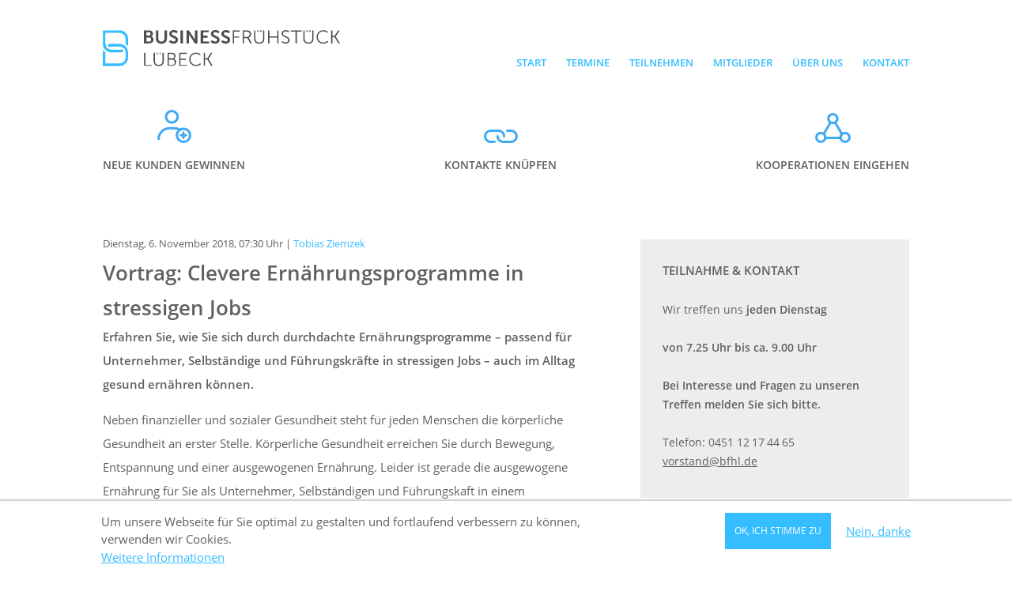

--- FILE ---
content_type: text/html; charset=utf-8
request_url: https://www.bfhl.de/termin/clevere-ernahrungsprogramme-stressigen-jobs
body_size: 9980
content:
<!DOCTYPE html>
<!--[if IEMobile 7]><html class="iem7"  lang="de" dir="ltr" itemscope itemtype="http://schema.org/BusinessEvent"><![endif]-->
<!--[if lte IE 6]><html class="lt-ie9 lt-ie8 lt-ie7"  lang="de" dir="ltr" itemscope itemtype="http://schema.org/BusinessEvent"><![endif]-->
<!--[if (IE 7)&(!IEMobile)]><html class="lt-ie9 lt-ie8"  lang="de" dir="ltr" itemscope itemtype="http://schema.org/BusinessEvent"><![endif]-->
<!--[if IE 8]><html class="lt-ie9"  lang="de" dir="ltr" itemscope itemtype="http://schema.org/BusinessEvent"><![endif]-->
<!--[if (gte IE 9)|(gt IEMobile 7)]><!--><html  lang="de" dir="ltr" itemscope itemtype="http://schema.org/BusinessEvent" prefix="fb: http://ogp.me/ns/fb# og: http://ogp.me/ns#"><!--<![endif]-->

<head>


  <meta charset="utf-8" />
<link rel="apple-touch-icon" sizes="57x57" href="/sites/default/files/favicons/apple-touch-icon-57x57.png"/>
<link rel="apple-touch-icon" sizes="60x60" href="/sites/default/files/favicons/apple-touch-icon-60x60.png"/>
<link rel="apple-touch-icon" sizes="72x72" href="/sites/default/files/favicons/apple-touch-icon-72x72.png"/>
<link rel="apple-touch-icon" sizes="76x76" href="/sites/default/files/favicons/apple-touch-icon-76x76.png"/>
<link rel="apple-touch-icon" sizes="114x114" href="/sites/default/files/favicons/apple-touch-icon-114x114.png"/>
<link rel="apple-touch-icon" sizes="120x120" href="/sites/default/files/favicons/apple-touch-icon-120x120.png"/>
<link rel="apple-touch-icon" sizes="144x144" href="/sites/default/files/favicons/apple-touch-icon-144x144.png"/>
<link rel="apple-touch-icon" sizes="152x152" href="/sites/default/files/favicons/apple-touch-icon-152x152.png"/>
<link rel="apple-touch-icon" sizes="180x180" href="/sites/default/files/favicons/apple-touch-icon-180x180.png"/>
<link rel="icon" type="image/png" href="/sites/default/files/favicons/favicon-32x32.png" sizes="32x32"/>
<link rel="icon" type="image/png" href="/sites/default/files/favicons/favicon-194x194.png" sizes="194x194"/>
<link rel="icon" type="image/png" href="/sites/default/files/favicons/favicon-96x96.png" sizes="96x96"/>
<link rel="icon" type="image/png" href="/sites/default/files/favicons/android-chrome-192x192.png" sizes="192x192"/>
<link rel="icon" type="image/png" href="/sites/default/files/favicons/favicon-16x16.png" sizes="16x16"/>
<link rel="manifest" href="/sites/default/files/favicons/manifest.json"/>
<link rel="mask-icon" href="/sites/default/files/favicons/safari-pinned-tab.svg" color="#5bbad5"/>
<link rel="shortcut icon" href="/sites/default/files/favicons/favicon.ico"/>
<meta name="apple-mobile-web-app-title" content="BFHL"/>
<meta name="application-name" content="BFHL"/>
<meta name="msapplication-TileColor" content="#34bdff"/>
<meta name="msapplication-TileImage" content="/sites/default/files/favicons/mstile-144x144.png"/>
<meta name="theme-color" content="#34bdff"/>
<meta name="description" content="Erfahren Sie, wie Sie sich durch durchdachte Ernährungsprogramme – passend für Unternehmer, Selbständige und Führungskräfte in stressigen Jobs – auch im Alltag gesund ernähren können." />
<link rel="image_src" href="https://www.bfhl.de//sites/all/themes/custom/images/bfhl-social-logo.png" />
<link rel="canonical" href="https://www.bfhl.de/termin/clevere-ernahrungsprogramme-stressigen-jobs" />
<link rel="shortlink" href="https://www.bfhl.de/node/424" />
<meta property="fb:admins" content="100000709777023" />
<meta property="fb:admins" content="100000287849028" />
<meta property="fb:admins" content="100001489166668" />
<meta property="fb:app_id" content="1779008942336301" />
<meta property="og:site_name" content="Businessfrühstück Lübeck e.V." />
<meta property="og:type" content="website" />
<meta property="og:title" content="Vortrag: Clevere Ernährungsprogramme in stressigen Jobs | Businessfrühstück Lübeck e.V." />
<meta property="og:url" content="https://www.bfhl.de/termin/clevere-ernahrungsprogramme-stressigen-jobs" />
<meta property="og:description" content="Vortrag von Tobias Ziemzek am 6. November 2018, 07:30 Uhr: Erfahren Sie, wie Sie sich durch durchdachte Ernährungsprogramme – passend für Unternehmer, Selbständige und Führungskräfte in stressigen Jobs – auch im Alltag gesund ernähren können." />
<meta property="og:image" content="https://www.bfhl.de/sites/default/files/images/termin/424/portaitvorhernachhertobiasziemzek2.jpg" />
<meta property="article:published_time" content="2018-09-27T07:16:12+02:00" />
<meta property="article:modified_time" content="2018-09-27T12:46:15+02:00" />
<meta itemprop="name" content="Clevere Ernährungsprogramme in stressigen Jobs | Businessfrühstück Lübeck e.V." />
<meta itemprop="description" content="Erfahren Sie, wie Sie sich durch durchdachte Ernährungsprogramme – passend für Unternehmer, Selbständige und Führungskräfte in stressigen Jobs – auch im Alltag gesund ernähren können." />
<noscript><link href="sites/all/themes/custom/grunticon/icons.fallback.css" rel="stylesheet" /></noscript>
  <title>Clevere Ernährungsprogramme in stressigen Jobs | Businessfrühstück Lübeck e.V.</title>

      <meta name="MobileOptimized" content="width">
    <meta name="HandheldFriendly" content="true">
    <meta name="viewport" content="width=device-width, initial-scale=1.0">
    <meta http-equiv="cleartype" content="on">
    <link type="text/css" rel="stylesheet" href="https://www.bfhl.de/sites/default/files/css/css_wGVG88zLuQDUfECY0V3jK_2u4zBCfplAv-QUrAGNOiA.css" media="all" />
<link type="text/css" rel="stylesheet" href="https://www.bfhl.de/sites/default/files/css/css_Fh8mezJt7IM0bnb1xKMOQ5JZ-v3sO76Hm9bIUw-c6uk.css" media="all" />
<link type="text/css" rel="stylesheet" href="https://www.bfhl.de/sites/default/files/css/css_UlcmelIQe-iXmEUCyhTZaok_3d5fY4X2Jp7hj2SqPwk.css" media="all" />
    <!-- <link href="https://fonts.googleapis.com/css?family=Open+Sans:300,400,600:latin" rel="stylesheet"> -->
    <script src="//ajax.googleapis.com/ajax/libs/jquery/1.11.2/jquery.min.js"></script>
<script>window.jQuery || document.write("<script src='/sites/all/modules/jquery_update/replace/jquery/1.11/jquery.min.js'>\x3C/script>")</script>
<script src="https://www.bfhl.de/sites/default/files/js/js_NEDqAIRtDJfqRi1ijGSGw1tIPvGUtbnDQDdrS2HrcLE.js"></script>
<script src="https://www.bfhl.de/sites/default/files/js/js_nEAPZbWMamqUtCum9J9C_0ZrJaJdDmmGd1DBJPEWRGY.js"></script>
<script>jQuery.extend(Drupal.settings, {"basePath":"\/","pathPrefix":"","ajaxPageState":{"theme":"custom","theme_token":"AoSyXAuTboshNqcQ8bqZiN6aoVL8u7zRtXXVGnQO_-U","jquery_version":"1.11","css":{"sites\/all\/modules\/simplenews\/simplenews.css":1,"sites\/all\/modules\/collapsiblock\/collapsiblock.css":1,"sites\/all\/modules\/custom_socialsharing\/custom_socialsharing.css":1,"sites\/all\/modules\/logintoboggan\/logintoboggan.css":1,"sites\/all\/modules\/pet\/pet.css":1,"sites\/all\/modules\/picture\/picture_wysiwyg.css":1,"sites\/all\/modules\/eu_cookie_compliance\/css\/eu_cookie_compliance.bare.css":1,"sites\/all\/libraries\/superfish\/css\/superfish.css":1,"sites\/all\/libraries\/superfish\/css\/superfish-smallscreen.css":1,"sites\/all\/themes\/custom\/css\/styles.css":1},"js":{"0":1,"sites\/all\/modules\/picture\/picturefill2\/picturefill.min.js":1,"sites\/all\/modules\/picture\/picture.min.js":1,"sites\/all\/modules\/collapsiblock\/collapsiblock.js":1,"public:\/\/languages\/de_dBsikd077uZiC0AYWUqqZqIrl6mOT0MDRA21APps6T0.js":1,"sites\/all\/modules\/views\/js\/base.js":1,"misc\/progress.js":1,"sites\/all\/modules\/views\/js\/ajax_view.js":1,"sites\/all\/modules\/simpleantispam\/simpleantispam.js":1,"sites\/all\/libraries\/jquery.placeholder\/jquery.placeholder.js":1,"sites\/all\/modules\/form_placeholder\/form_placeholder.js":1,"1":1,"sites\/all\/modules\/eu_cookie_compliance\/js\/eu_cookie_compliance.js":1,"sites\/all\/modules\/matomo\/matomo.js":1,"2":1,"sites\/all\/libraries\/superfish\/jquery.hoverIntent.minified.js":1,"sites\/all\/libraries\/superfish\/sftouchscreen.js":1,"sites\/all\/libraries\/superfish\/sfsmallscreen.js":1,"sites\/all\/libraries\/superfish\/supposition.js":1,"sites\/all\/libraries\/superfish\/superfish.js":1,"sites\/all\/libraries\/superfish\/supersubs.js":1,"sites\/all\/modules\/superfish\/superfish.js":1,"sites\/all\/modules\/custom_grunticon\/grunticon.loader.js":1,"sites\/all\/modules\/custom_grunticon\/init-grunticon.js":1,"sites\/all\/themes\/custom\/js\/modernizr-whatsapp.js":1,"sites\/all\/themes\/custom\/js\/jquery.waypoints.min.js":1,"sites\/all\/themes\/custom\/js\/sticky.min.js":1,"sites\/all\/themes\/custom\/js\/script.js":1,"sites\/all\/themes\/custom\/js\/waves.min.js":1,"sites\/all\/themes\/custom\/js\/waves-init.js":1,"sites\/all\/themes\/custom\/js\/magicline.js":1,"\/\/ajax.googleapis.com\/ajax\/libs\/jquery\/1.11.2\/jquery.min.js":1,"3":1,"misc\/jquery-extend-3.4.0.js":1,"misc\/jquery-html-prefilter-3.5.0-backport.js":1,"misc\/jquery.once.js":1,"misc\/drupal.js":1,"sites\/all\/themes\/custom\/js\/modernizr-custom.min.js":1,"sites\/all\/modules\/eu_cookie_compliance\/js\/jquery.cookie-1.4.1.min.js":1,"sites\/all\/modules\/jquery_update\/replace\/jquery.form\/4\/jquery.form.min.js":1,"misc\/ajax.js":1,"sites\/all\/modules\/jquery_update\/js\/jquery_update.js":1,"4":1}},"collapsiblock":{"blocks":{"block-webform-client-block-24":"1","block-block-8":"1","block-block-7":"1","block-fieldblock-af63c529f55fcede930457165f9ea5f0":"1","block-views-termine-termine-sidebar":"1","block-views-termine-termine":"1","block-custom-socialsharing-custom":"1","block-system-user-menu":"1","block-block-5":"1","block-block-6":"1","block-boost-status":"3","block-views-termine-block-1":"1","block-fieldblock-c5294ab9939cfa651aebe45c1eb178ac":"1","block-block-9":"3","block-logintoboggan-logintoboggan-logged-in":"1","block-views-json-block":"1","block-simplenews-0":"1","block-simplenews-6":"1","block-block-11":"1","block-block-12":"1","block-gareview-google-review":"1","block-views-termine-termine-user-archiv":"1","block-views-termine-meine-termine":"1","block-fieldblock-00ac87f20801c081de1e08dea8f39af7":"1","block-views-mitglieder-user-block":"1","block-block-13":"1","block-block-14":"1","block-views-angebote-block":"1","block-views-angebote-block-extern":"1","block-block-15":"1"},"default_state":1,"slide_type":1,"slide_speed":200,"block_title":":header:first","block":"div.block-webform","block_content":"div.content"},"views":{"ajax_path":"\/views\/ajax","ajaxViews":{"views_dom_id:4c851171ed65be5d5532aeae311a5721":{"view_name":"termine","view_display_id":"termine_sidebar","view_args":"424","view_path":"node\/424","view_base_path":"termine.ics","view_dom_id":"4c851171ed65be5d5532aeae311a5721","pager_element":0}}},"urlIsAjaxTrusted":{"\/views\/ajax":true,"\/termin\/clevere-ernahrungsprogramme-stressigen-jobs":true},"form_placeholder":{"fallback_support":true,"include":"#user-login *,#user-pass *,.webform-client-form *,#simplenews-block-form-6,.not-logged-in #vortragsplanung-node-form *","exclude":"#pet-user-form *","required_indicator":"text"},"eu_cookie_compliance":{"popup_enabled":1,"popup_agreed_enabled":0,"popup_hide_agreed":0,"popup_clicking_confirmation":false,"popup_scrolling_confirmation":false,"popup_html_info":"\u003Cdiv class=\u0022eu-cookie-compliance-banner eu-cookie-compliance-banner-info eu-cookie-compliance-banner--opt-in\u0022\u003E\n  \u003Cdiv class=\u0022popup-content info\u0022\u003E\n    \u003Cdiv id=\u0022popup-text\u0022\u003E\n      \u003Cp\u003E\tUm unsere Webseite f\u00fcr Sie optimal zu gestalten und fortlaufend verbessern zu k\u00f6nnen, verwenden wir\u0026nbsp;Cookies.\u003C\/p\u003E              \u003Cbutton type=\u0022button\u0022 class=\u0022find-more-button eu-cookie-compliance-more-button\u0022\u003EWeitere Informationen\u003C\/button\u003E\n          \u003C\/div\u003E\n    \n    \u003Cdiv id=\u0022popup-buttons\u0022 class=\u0022\u0022\u003E\n      \u003Cbutton type=\u0022button\u0022 class=\u0022agree-button eu-cookie-compliance-secondary-button\u0022\u003EOK, ich stimme zu\u003C\/button\u003E\n              \u003Cbutton type=\u0022button\u0022 class=\u0022decline-button eu-cookie-compliance-default-button\u0022 \u003ENein, danke\u003C\/button\u003E\n          \u003C\/div\u003E\n  \u003C\/div\u003E\n\u003C\/div\u003E","use_mobile_message":false,"mobile_popup_html_info":"\u003Cdiv class=\u0022eu-cookie-compliance-banner eu-cookie-compliance-banner-info eu-cookie-compliance-banner--opt-in\u0022\u003E\n  \u003Cdiv class=\u0022popup-content info\u0022\u003E\n    \u003Cdiv id=\u0022popup-text\u0022\u003E\n      \u003Ch2\u003E\tWe use cookies on this site to enhance your user\u0026nbsp;experience\u003C\/h2\u003E\u003Cp\u003E\tBy tapping the Accept button, you agree to us doing\u0026nbsp;so.\u003C\/p\u003E              \u003Cbutton type=\u0022button\u0022 class=\u0022find-more-button eu-cookie-compliance-more-button\u0022\u003EWeitere Informationen\u003C\/button\u003E\n          \u003C\/div\u003E\n    \n    \u003Cdiv id=\u0022popup-buttons\u0022 class=\u0022\u0022\u003E\n      \u003Cbutton type=\u0022button\u0022 class=\u0022agree-button eu-cookie-compliance-secondary-button\u0022\u003EOK, ich stimme zu\u003C\/button\u003E\n              \u003Cbutton type=\u0022button\u0022 class=\u0022decline-button eu-cookie-compliance-default-button\u0022 \u003ENein, danke\u003C\/button\u003E\n          \u003C\/div\u003E\n  \u003C\/div\u003E\n\u003C\/div\u003E\n","mobile_breakpoint":"768","popup_html_agreed":"\u003Cdiv\u003E\n  \u003Cdiv class=\u0022popup-content agreed\u0022\u003E\n    \u003Cdiv id=\u0022popup-text\u0022\u003E\n      \u003Ch2\u003E\tThank you for accepting\u0026nbsp;cookies\u003C\/h2\u003E\u003Cp\u003E\tYou can now hide this message or find out more about\u0026nbsp;cookies.\u003C\/p\u003E    \u003C\/div\u003E\n    \u003Cdiv id=\u0022popup-buttons\u0022\u003E\n      \u003Cbutton type=\u0022button\u0022 class=\u0022hide-popup-button eu-cookie-compliance-hide-button\u0022\u003EHide\u003C\/button\u003E\n              \u003Cbutton type=\u0022button\u0022 class=\u0022find-more-button eu-cookie-compliance-more-button-thank-you\u0022 \u003EMore info\u003C\/button\u003E\n          \u003C\/div\u003E\n  \u003C\/div\u003E\n\u003C\/div\u003E","popup_use_bare_css":1,"popup_height":"auto","popup_width":0,"popup_delay":1000,"popup_link":"\/datenschutzerklaerung","popup_link_new_window":1,"popup_position":null,"fixed_top_position":1,"popup_language":"de","store_consent":false,"better_support_for_screen_readers":1,"reload_page":1,"domain":"","domain_all_sites":0,"popup_eu_only_js":0,"cookie_lifetime":"100","cookie_session":false,"disagree_do_not_show_popup":0,"method":"opt_in","whitelisted_cookies":"","withdraw_markup":"\u003Cbutton type=\u0022button\u0022 class=\u0022eu-cookie-withdraw-tab\u0022\u003ECookie-Einstellungen\u003C\/button\u003E\n\u003Cdiv class=\u0022eu-cookie-withdraw-banner\u0022\u003E\n  \u003Cdiv class=\u0022popup-content info\u0022\u003E\n    \u003Cdiv id=\u0022popup-text\u0022\u003E\n      \u003Cp\u003E\tWir nutzen Cookies, um die Webseite f\u00fcr Sie zu verbessern. Sie haben uns Ihre Zustimmung dazu\u0026nbsp;gegeben.\u003C\/p\u003E    \u003C\/div\u003E\n    \u003Cdiv id=\u0022popup-buttons\u0022\u003E\n      \u003Cbutton type=\u0022button\u0022 class=\u0022eu-cookie-withdraw-button\u0022\u003EZustimmung widerrufen\u003C\/button\u003E\n    \u003C\/div\u003E\n  \u003C\/div\u003E\n\u003C\/div\u003E\n","withdraw_enabled":1,"withdraw_button_on_info_popup":0,"cookie_categories":[],"enable_save_preferences_button":1,"fix_first_cookie_category":1,"select_all_categories_by_default":0,"cookie_name":""},"matomo":{"trackMailto":1},"superfish":{"1":{"id":"1","sf":{"delay":"500","animation":{"opacity":"show","height":"show"},"speed":"fast","autoArrows":false,"dropShadows":false},"plugins":{"touchscreen":{"mode":"useragent_predefined"},"smallscreen":{"mode":"window_width","breakpointUnit":"px","expandText":"Ausklappen","collapseText":"Zusammenklappen","title":"Men\u00fc"},"supposition":true,"supersubs":true}}}});</script>
  </head>
<body class="html not-front not-logged-in one-sidebar sidebar-second page-node page-node- page-node-424 node-type-termin section-termin" >
      <p id="skip-link">
      <a href="#navigation" class="nocontent element-invisible element-focusable">Jump to navigation</a>
    </p>
      
<div id="page">


  <header class="header" id="header" role="banner">

    <div class="inner">

              <a href="/" alt="Businessfrühstück Lübeck e.V." rel="home" class="header__logo" id="logo"><img src="https://www.bfhl.de/sites/all/themes/custom/logo-businessfruehstueck-luebeck.svg" width="40" height="40" alt="Logo Businessfrühstück Lübeck e.V." class="header__logo-image" /></a>
      

    </div>
  </header>

  
    <div id="highlighted" role="article" class="clearfix">
    <div class="icons-block block block-block first last odd">
<div class="inner">

      
  <div class="icons-container">
	<div class="icon icon-kunden">
		 
	</div>

	<p>
		Neue Kunden&nbsp;gewinnen
	</p>
</div>

<div class="icons-container">
	<div class="icon icon-kontakte">
		 
	</div>

	<p>
		Kontakte&nbsp;knüpfen
	</p>
</div>

<div class="icons-container">
	<div class="icon icon-kooperation">
		 
	</div>

	<p>
		Kooperationen&nbsp;eingehen
	</p>
</div>

</div>
</div>
    </div>
  <div id="main"><div class="inner">

    <div id="content" class="column" role="main">

                  
                  
                  


<article class="node-424 node node-termin node-promoted view-mode-full archived clearfix" >
<meta itemprop="url" content="https://www.bfhl.de/termin/clevere-ernahrungsprogramme-stressigen-jobs" />
<meta itemprop="image" content="https://www.bfhl.de/sites/default/files/images/termin/424/portaitvorhernachhertobiasziemzek2.jpg" />

  
  
  <div class="field-datum">
    <meta itemprop="endDate" content="2018-11-06T09:00:00+01:00" />
    <span itemprop="startDate" content="2018-11-06T07:30:00+01:00"><span class="date-display-single">Dienstag, 6. November 2018, 07:30 Uhr</span></span> | <span itemprop="performer" itemscope="" itemtype="http://schema.org/Person"><a href="/users/tobias-ziemzek"><span itemprop="name">Tobias Ziemzek</span></a></span>  </div>
<h1 class="page__title title" id="page-title" itemprop="name">Vortrag: Clevere Ernährungsprogramme in stressigen Jobs</h1>

  <summary class="field-teaser">
    Erfahren Sie, wie Sie sich durch durchdachte Ernährungsprogramme – passend für Unternehmer, Selbständige und Führungskräfte in stressigen Jobs – auch im Alltag gesund ernähren können.  </summary>
<div class="field-body"><div class="field-items"><div class="field-item even"><p>
	Neben finanzieller und sozialer Gesundheit steht für jeden Menschen die körperliche Gesundheit an erster Stelle. Körperliche Gesundheit erreichen Sie durch Bewegung, Entspannung und einer ausgewogenen Ernährung. Leider ist gerade die ausgewogene Ernährung für Sie als Unternehmer, Selbständigen und Führungskaft in einem stressigen Job sehr herausfordernd umzusetzen. Erfahren Sie auf den Punkt gebracht, wie Sie sich in Ihrem Alltag und bis an Ihr Lebensende gesund ernähren können. 
</p>
</div></div></div><div class="kostenbeitrag">
  <span class="field-label">
    Kostenbeitrag:
  </span>

  <div  itemprop="offers" itemscope itemtype="http://schema.org/Offer" class="field-offer inline">
	<meta itemprop="priceCurrency" content="EUR" />
  <meta itemprop="availability" content="http://schema.org/InStock" />
  <meta itemprop="validFrom" content="2018-09-27T07:16:12+02:00" />
	<meta itemprop="url" content="https://www.bfhl.de/termin/clevere-ernahrungsprogramme-stressigen-jobs" />
    <span itemprop="price" content="10.00">10,00 €</span>
  </div>
</div>


  <div itemprop="location" itemscope itemtype="http://schema.org/Place" class="address">
      <h3 class="field-label">
    Veranstaltungsort  </h3>

  <span itemprop="name" class="field-adresse-name" >
    Berkentienhaus  </span>
    
  <span itemprop="address" itemscope itemtype="http://schema.org/PostalAddress" class="field-adresse">
    <span itemprop="streetAddress"><p>Mengstr. 31<br />
23552 Lübeck</p></span>
  </span>
  </div>

  
  
</article>


<p>
	Zur Anmeldung nutzen Sie bitte das nebenstehende&nbsp;Formular. 
</p>




<div id="socialsharing" >
		<ul>
		<li>Teilen bei:</li>
		<li><a class="icon icon-facebook" data-grunticon-embed alt="Teilen bei Facebook" href="https://www.facebook.com/sharer.php?u=https%3A%2F%2Fwww.bfhl.de%2Fnode%2F424" target="_blank">&nbsp;</a></li>
		<li><a class="icon icon-twitter" data-grunticon-embed alt="Teilen bei Twitter" href="http://twitter.com/share?url=https%3A%2F%2Fwww.bfhl.de%2Fnode%2F424&amp;text=Clevere%20Ern%C3%A4hrungsprogramme%20in%20stressigen%20Jobs" target="_blank">&nbsp;</a></li>
		<li><a class="icon icon-xing" data-grunticon-embed alt="Teilen bei Xing" href="https://www.xing.com/app/user?op=share;url=https%3A%2F%2Fwww.bfhl.de%2Fnode%2F424" target="_blank">&nbsp;</a></li>
		<li class="whatsapp-wrapper"><a class="icon icon-whatsapp" data-grunticon-embed alt="Teilen bei WhatsApp" href="whatsapp://send?text=Clevere%20Ern%C3%A4hrungsprogramme%20in%20stressigen%20Jobs https%3A%2F%2Fwww.bfhl.de%2Fnode%2F424" target="_blank">&nbsp;</a></li>
	</ul>
</div>
          </div>

    
          <aside class="sidebars">
                  <section class="region region-sidebar-second column sidebar">
    <div class="kontakt-block block block-block first odd">

        <h3 class="block__title block-title">Teilnahme &amp; Kontakt</h3>
    
  <p>
	Wir treffen uns <strong>jeden&nbsp;Dienstag</strong>
</p>

<p>
	<strong>von 7.25 Uhr bis ca. 9.00&nbsp;Uhr</strong>
</p>

<p>
	<strong>Bei Interesse und Fragen zu unseren Treffen melden Sie sich&nbsp;bitte.</strong>
</p>

<p>
	Telefon: <a class="phone" href="tel:+4945112174465">0451 12 17 44 65</a><br />
	<a href="&#109;&#97;&#105;&#108;&#116;&#111;&#58;&#118;&#111;&#114;&#115;&#116;&#97;&#110;&#100;&#64;&#98;&#102;&#104;&#108;&#46;&#100;&#101;">&#118;&#111;&#114;&#115;&#116;&#97;&#110;&#100;&#64;&#98;&#102;&#104;&#108;&#46;&#100;&#101;</a>
</p>

<p class="button-teilnehmen">
	<strong><a class="cta button" href="/teilnehmen#formular" title="Teilnehmen">Jetzt&nbsp;teilnehmen</a> </strong>
</p>

</div>

  <h3 class="block__title block-title">Kommende Termine &amp; Vorträge</h3>

<div class="terminlist">
        
  
  
          <div class="views-row views-row-1 views-row-odd views-row-first termin--field-termin-typ">
    


  		  <div class="field-combined Mitglied">	    	    <span class="date-display-single">20.01.2026</span> | <a href="/users/frank-dettmann" title="Benutzerprofil anzeigen." class="username">Frank Dettmann</a>	  </div>	

  		  	    	    <h4><a href="/termin/vortrag-ueber-contactlinsen">ein Vortrag über Contactlinsen</a></h4>	  	

  		  	    	    Sind Contactlinsen was für mich? Wie funktionieren mulitfokale Contactlinsen? Gibt es auch Gleitsichtlinsen?
Bei diesem Vortrag erfahren Sie mehr über diese spannenden Themen.	  	  </div>
  <div class="views-row views-row-2 views-row-even termin--field-termin-typ">
    


  		  <div class="field-combined Mitglied">	    	    <span class="date-display-single">03.02.2026</span> | <a href="/users/savina-reuter" title="Benutzerprofil anzeigen." class="username">Savina Reuter</a>	  </div>	

  		  	    	    <h4><a href="/termin/home-staging-wohlfuehlraeume-inszenieren">Home Staging - Wohlfühlräume inszenieren</a></h4>	  	

  		  	    	    Die Besichtigung von Haus und Hof ist wie ein Vorstellungsgespräch: 
Es gibt keine zweite Chance für den ersten Eindruck.
	  	

  		  <div class="more-link">	    	    <a href="/termin/home-staging-wohlfuehlraeume-inszenieren">Mehr&nbsp;erfahren</a>	  </div>	  </div>
  <div class="views-row views-row-3 views-row-odd views-row-last termin--field-termin-typ">
    


  		  <div class="field-combined Mitglied">	    	    <span class="date-display-single">17.02.2026</span> | <a href="/users/matthias-schott" title="Benutzerprofil anzeigen." class="username">Matthias Schott</a>	  </div>	

  		  	    	    <h4><a href="/termin/energieberater-genau-macht-energieberater-eigentlich">Energieberater ---Was genau macht ein Energieberater eigentlich?</a></h4>	  	

  		  	    	    Neben einer kurzen persönlichen Vorstellung, wird die Tätigkeit der Energieberatung mit ihren vielfältigen Aufgaben und  Anwendungsmöglichkeiten dargestellt. Es wird erläutert wann eine Energieberatung sinnvoll ist bzw. sogar verpflichtend notwendig ist.	  	  </div>
  
  
  
  
        <div class="more-link-page"><a href="/termine" title="Vorträge und Termine">Weitere Termine</a></div>  </div>  </section>
      </aside>
    
  </div></div>

  
  
    <nav id="navigation" role="navigation" tabindex="-1"><div class="js-stuckwrapper">
    

<ul  id="superfish-1" class="menu sf-menu sf-main-menu sf-horizontal sf-style-none"><li id="menu-236-1" class="sf-depth-1 sf-no-children"><a href="/" title="Zur Startseite des BFHL" class="sf-depth-1">Start</a></li><li id="menu-5330-1" class="sf-depth-1 sf-no-children"><a href="/termine" title="Veranstaltungen des BFHL" class="sf-depth-1">Termine</a></li><li id="menu-5331-1" class="sf-depth-1 sf-no-children"><a href="/teilnehmen" title="Nehmen Sie an unseren Veranstaltungen teil" class="sf-depth-1">Teilnehmen</a></li><li id="menu-5332-1" class="sf-depth-1 sf-no-children"><a href="/mitglieder-des-businessfruehstueck-luebeck" title="Unsere Mitglieder in der Übersicht" class="sf-depth-1">Mitglieder</a></li><li id="menu-5333-1" class="sf-depth-1 sf-no-children"><a href="/ueber-uns" title="Über den Businessfrühstück Lübeck e.V." class="sf-depth-1">Über uns</a></li><li id="menu-746-1" class="sf-depth-1 sf-no-children"><a href="/kontakt" title="Kontakt" class="sf-depth-1">Kontakt</a></li></ul>    </div></nav>


    <footer id="footer" class="region region-footer" role="contentinfo"><div class="inner">
    <div class="simplenews clearfix block block-simplenews first last odd">


      
        <p>Zum Newsletter des BfHL anmelden und über alle Termine informiert bleiben.</p>
  
      <form class="simplenews-subscribe" action="/termin/clevere-ernahrungsprogramme-stressigen-jobs" method="post" id="simplenews-block-form-6" accept-charset="UTF-8"><div><div class="form-item form-type-textfield form-item-mail">
  <label for="edit-mail">E-Mail <span class="form-required" title="Diese Angabe wird benötigt.">*</span></label>
 <input placeholder="Ihre E-Mail-Adresse" type="text" id="edit-mail" name="mail" value="" size="20" maxlength="128" class="form-text required" />
</div>
<input type="submit" id="edit-submit" name="op" value="Jetzt anmelden" class="form-submit" /><input type="hidden" name="form_build_id" value="form-ZssKZywC9O8er4WxxhKssbrPqYn8CfeLkxAG-BxQYzI" />
<input type="hidden" name="form_id" value="simplenews_block_form_6" />
<div class="form-item form-type-checkbox form-item-gdpr-form-compliance">
 <input type="checkbox" id="edit-gdpr-form-compliance" name="gdpr_form_compliance" value="1" class="form-checkbox required" />  <label class="option" for="edit-gdpr-form-compliance">Ja, ich habe die <a href="/datenschutzerklaerung">Datenschutzerklärung</a> zur Kenntnis genommen und bin damit einverstanden, dass meine E-Mail-Adresse zweckgebunden verwendet wird. <span class="form-required" title="Diese Angabe wird benötigt.">*</span></label>

</div>
<div class="form-item form-type-checkbox form-item-smplntspm1">
 <input type="checkbox" id="edit-smplntspm1" name="smplntspm1" value="1" class="form-checkbox" />  <label class="option" for="edit-smplntspm1">Ich bin kein Spam-Roboter </label>

</div>
<div class="element-invisible"><div class="form-item form-type-checkbox form-item-smplntspm2">
 <input type="checkbox" id="edit-smplntspm2" name="smplntspm2" value="1" class="form-checkbox" />  <label class="option" for="edit-smplntspm2">I'm a spammer </label>

</div>
</div></div></form>  
  
  
  
</div>
  </div></footer>

</div>

  <div id="bottom" class="region region-bottom"><div class="inner">
    

<ul class="menu"><li class="menu__item is-leaf first leaf"><a href="https://www.facebook.com/bfhluebeck/" title="BFHL auf Facebook" rel="nofollow" class="menu__link">Facebook</a></li>
<li class="menu__item is-leaf leaf"><a href="/kontakt" title="Kontakt" class="menu__link">Kontakt</a></li>
<li class="menu__item is-leaf leaf"><a href="https://www.xing.com/communities/groups/businessfruehstueck-luebeck-ev-a49e-1088332" title="BfHL auf Xing" rel="nofollow" class="menu__link">Xing</a></li>
<li class="menu__item is-leaf leaf"><a href="/datenschutzerklaerung" title="Datenschutzerklärung" rel="nofollow" class="menu__link">Datenschutz</a></li>
<li class="menu__item is-leaf leaf"><a href="/user/login?current=node/424" title="Anmelden" rel="nofollow" class="menu__link">Login</a></li>
<li class="menu__item is-leaf last leaf"><a href="/impressum" title="Impressum" rel="nofollow" class="menu__link">Impressum</a></li>
</ul>

<div class="icon-logo-white">
	 
</div>

<p>
	Webdesign: <a href="http://www.franzundspaeth.de">Franz &amp; Späth Gbr</a>, Büro für&nbsp;Gestaltung, Lübeck 
</p>
  </div></div>
  <script>document.createElement( "picture" );</script>
<script src="https://www.bfhl.de/sites/default/files/js/js_iJXzK1UhszgsPbXS0bJxRtr1o1kdItunJ3zqav1bMC0.js"></script>
<script src="https://www.bfhl.de/sites/default/files/js/js_PGX2NL4oCbDj8yDbQQPcGkg1fk9mi1i_mnTva2kl0IY.js"></script>
<script>var eu_cookie_compliance_cookie_name = "";</script>
<script src="https://www.bfhl.de/sites/default/files/js/js_-8jm_osFKHW5hGx78Yp6ClwibiMuvBXwLPCCgCL_WYA.js"></script>
<script>var _paq = _paq || [];(function(){var u=(("https:" == document.location.protocol) ? "https://www.bfhl.de/matomo/" : "https://www.bfhl.de/matomo/");_paq.push(["setSiteId", "1"]);_paq.push(["setTrackerUrl", u+"piwik.php"]);_paq.push(["setDoNotTrack", 1]);if (Drupal.eu_cookie_compliance.hasAgreed()){
  _paq.push(['setConsentGiven']);
} else {
 /* _paq.push(['requireConsent']); */
  _paq.push(['disableCookies']);
}_paq.push(["trackPageView"]);_paq.push(["setIgnoreClasses", ["no-tracking","colorbox"]]);_paq.push(["enableLinkTracking"]);var d=document,g=d.createElement("script"),s=d.getElementsByTagName("script")[0];g.type="text/javascript";g.defer=true;g.async=true;g.src="https://www.bfhl.de/sites/default/files/matomo/piwik.js?t8sh29";s.parentNode.insertBefore(g,s);})();</script>
<script src="https://www.bfhl.de/sites/default/files/js/js_4Bn1FHP0-cymhn72AeTIwKVvwp6nfSiB37Baj6OnuFw.js"></script>
<script src="https://www.bfhl.de/sites/default/files/js/js_fYJmxftzuJOtXj1LZ3yKvHM0o9cuH1zvEEcH0U2lLG4.js"></script>
</body>
</html>

<!-- Page cached by Boost @ 2026-01-14 01:14:23, expires @ 2026-02-11 01:14:23, lifetime 4 Wochen -->

--- FILE ---
content_type: text/css
request_url: https://www.bfhl.de/sites/default/files/css/css_UlcmelIQe-iXmEUCyhTZaok_3d5fY4X2Jp7hj2SqPwk.css
body_size: 13476
content:
article,aside,details,figcaption,figure,footer,header,main,nav,section,summary{display:block;}[hidden]{display:none;}html{font-size:62.5%;-ms-text-size-adjust:100%;-webkit-text-size-adjust:100%;line-height:1.5em;}@media all and (max-width:767px){html{font-size:56%;}}body{margin:0;padding:0;}a:focus{outline:thin dotted;}a,a:link,a:focus,a:active,a:hover,form,a:focus,div:focus{border:none;outline:0;-moz-outline-style:none;text-decoration:none;}*:focus{outline:0;-moz-outline-style:none;text-decoration:none;}a[href^=tel],.appleLinks a{color:inherit;}b,strong{font-weight:bold;}q{quotes:"\201E" "\201C" "\201A" "\2018";}small{font-size:80%;}sub,sup{font-size:75%;line-height:0;position:relative;vertical-align:baseline;}sup{top:-0.5em;}sub{bottom:-0.25em;}.menu,ol ol,ol ul,ul ol,ul ul{margin:0;}img{border:0;vertical-align:bottom;max-width:100%;height:auto;width:auto;vertical-align:bottom;}figure{margin:0;}form{margin:0;}fieldset{border:none;margin:0 2px;padding:0;}legend{border:0;padding:0;}button,input,select,textarea{font-family:inherit;font-size:100%;margin:0;vertical-align:baseline;max-width:100%;-webkit-box-sizing:border-box;-moz-box-sizing:border-box;box-sizing:border-box;}button,a.button,.comment-add a,input[type="reset"],input[type="submit"],input[type="button"],.node-links ul li a,.comment-links ul li a,.form-submit{border:none;border-radius:0;cursor:pointer;-webkit-appearance:none;-moz-appearance:none;appearance:none;text-transform:uppercase;vertical-align:middle;white-space:nowrap;}button,input{line-height:normal;}button,select{text-transform:none;}button,html input[type="button"],input[type="reset"],input[type="submit"]{-webkit-appearance:button;cursor:pointer;}button[disabled],html input[disabled]{cursor:default;}input[type="checkbox"],input[type="radio"]{-webkit-box-sizing:border-box;-moz-box-sizing:border-box;box-sizing:border-box;padding:0;}input[type="search"]{-webkit-appearance:textfield;-webkit-box-sizing:content-box;-moz-box-sizing:content-box;box-sizing:content-box;}input[type="search"]::-webkit-search-cancel-button,input[type="search"]::-webkit-search-decoration{-webkit-appearance:none;}button::-moz-focus-inner,input::-moz-focus-inner{border:0;padding:0;}textarea{overflow:auto;vertical-align:top;}label{display:inline-block;font-weight:normal;}table{border-collapse:collapse;border-spacing:0;width:100%;}
#header,#main,#navigation,#footer,#bottom,#highlighted{margin-left:auto;margin-right:auto;width:100%;padding-left:10px;padding-right:10px;-moz-box-sizing:border-box;-webkit-box-sizing:border-box;-ms-box-sizing:border-box;box-sizing:border-box;word-wrap:break-word;_display:inline;_overflow:hidden;_overflow-y:visible;}.inner,.sf-horizontal{max-width:1020px;margin-left:auto;margin-right:auto;}.lt-ie8 #header,.lt-ie8 #main,.lt-ie8 #footer{position:relative;zoom:1;}#header:before,#header:after,#main:before,#main:after,#footer:before,#footer:after{content:"";display:table;}#header:after,#main:after,#footer:after{clear:both;}#main{position:relative;}#navigation{position:absolute;width:100%;padding:0;}.js #navigation{top:.1px;}#header{position:relative;}#navigation{z-index:10;}.region-bottom .menu{display:inline-block;}.region-bottom{text-align:center;}@media all and (min-width:768px){#navigation{padding-left:10px;padding-right:10px;}.sidebar-second #content{float:left;width:66.66667%;margin-left:0%;margin-right:-66.66667%;padding-right:7.8431%;-moz-box-sizing:border-box;-webkit-box-sizing:border-box;-ms-box-sizing:border-box;box-sizing:border-box;}.sidebar-second .region-sidebar-second{float:left;width:33.33333%;margin-left:66.66667%;margin-right:-100%;margin-top:10px;padding-left:0;-moz-box-sizing:border-box;-webkit-box-sizing:border-box;-ms-box-sizing:border-box;box-sizing:border-box;}.region-bottom{text-align:left;}.region-footer .menu,.region-bottom .menu{float:right;}}
.element-invisible,.element-focusable{position:absolute !important;height:1px;width:1px;overflow:hidden;clip:rect(1px 1px 1px 1px);clip:rect(1px,1px,1px,1px);}.element-focusable:active,.element-focusable:focus{position:static !important;clip:auto;height:auto;width:auto;overflow:auto;}#skip-link{margin:0;position:absolute;bottom:0;}#skip-link a,#skip-link a:visited{display:block;width:100%;padding:2px 0 3px 0;text-align:center;background-color:#666;color:#fff;}.header__logo{float:right;margin:0 auto;padding:0;display:block;}.header__logo-image{vertical-align:bottom;}.header__name-and-slogan{margin:0;}.header__site-name{margin:0;}.header__site-slogan{margin:0;}.header__secondary-menu{float:right;}.menu,.menu a{margin:0;padding:0;}.menu li{padding:0 10px 0 0;list-style:none;display:inline;float:left;}.region-footer .menu li,.region-bottom .menu li,.sidebar .menu li{margin-right:10px;}.region-footer .menu li.last,.region-bottom .menu li.last,.sidebar .menu li.last{border-right:none;padding-right:0;margin-right:0;}.page__title,.node__title,.block__title,.comments__title,.comments__form-title,.comment__title{margin-top:0;}.messages,.messages--status,.messages--warning,.messages--error{margin:1.5em 0;padding:10px 10px 10px 50px;background-image:url('[data-uri]');background-position:8px 8px;background-repeat:no-repeat;border:1px solid #be7;}.lt-ie8 .messages,.lt-ie8 .messages--status{background-image:url(/sites/all/themes/images/message-24-ok.png);}.messages--warning{background-image:url('[data-uri]');border-color:#ed5;}.lt-ie8 .messages--warning{background-image:url(/sites/all/themes/images/message-24-warning.png);}.messages--error{background-image:url('[data-uri]');border-color:#ed541d;}.lt-ie8 .messages--error{background-image:url(/sites/all/themes/images/message-24-error.png);}.messages__list{margin:0;}.messages__item{list-style-image:none;}.messages--error p.error{color:#333;}.ok,.messages--status{background-color:#f8fff0;color:#234600;}.warning,.messages--warning{background-color:#fffce5;color:#840;}.messages.error,.messages--error{background-color:#fef5f1;color:#8c2e0b;}.tabs-primary,.tabs-secondary{overflow:hidden;background-image:-webkit-gradient(linear,50% 100%,50% 0%,color-stop(100%,#bbbbbb),color-stop(100%,transparent));background-image:-webkit-linear-gradient(bottom,#bbbbbb 1px,transparent 1px);background-image:-moz-linear-gradient(bottom,#bbbbbb 1px,transparent 1px);background-image:-o-linear-gradient(bottom,#bbbbbb 1px,transparent 1px);background-image:linear-gradient(bottom,#bbbbbb 1px,transparent 1px);list-style:none;border-bottom:1px solid #bbbbbb \0/ie;margin:1.5em 0;padding:0 2px;white-space:nowrap;}.lt-ie8 .tabs-primary,.lt-ie8 .tabs-secondary{zoom:1;}.tabs-primary__tab,.tabs-secondary__tab,.tabs-secondary__tab.is-active{float:left;margin:0 3px;}a.tabs-primary__tab-link,a.tabs-secondary__tab-link{border:1px solid #e9e9e9;border-right:0;border-bottom:0;display:block;line-height:1.5em;text-decoration:none;}.tabs-primary__tab,.tabs-primary__tab.is-active{-moz-border-radius-topleft:4px;-webkit-border-top-left-radius:4px;border-top-left-radius:4px;-moz-border-radius-topright:4px;-webkit-border-top-right-radius:4px;border-top-right-radius:4px;text-shadow:1px 1px 0 white;border:1px solid #bbbbbb;border-bottom-color:transparent;border-bottom:0 \0/ie;}.is-active.tabs-primary__tab{border-bottom-color:white;}a.tabs-primary__tab-link,a.tabs-primary__tab-link.is-active{-moz-border-radius-topleft:4px;-webkit-border-top-left-radius:4px;border-top-left-radius:4px;-moz-border-radius-topright:4px;-webkit-border-top-right-radius:4px;border-top-right-radius:4px;-webkit-transition:background-color 0.3s;-moz-transition:background-color 0.3s;-o-transition:background-color 0.3s;transition:background-color 0.3s;color:#333;background-color:#dedede;letter-spacing:1px;padding:0 1em;text-align:center;}a.tabs-primary__tab-link:hover,a.tabs-primary__tab-link:focus{background-color:#e9e9e9;border-color:#f2f2f2;}a.tabs-primary__tab-link:active,a.tabs-primary__tab-link.is-active{background-color:transparent;background-image:-webkit-gradient(linear,50% 0%,50% 100%,color-stop(0%,#e9e9e9),color-stop(100%,rgba(233,233,233,0)));background-image:-webkit-linear-gradient(#e9e9e9,rgba(233,233,233,0));background-image:-moz-linear-gradient(#e9e9e9,rgba(233,233,233,0));background-image:-o-linear-gradient(#e9e9e9,rgba(233,233,233,0));background-image:linear-gradient(#e9e9e9,rgba(233,233,233,0));border-color:#fff;}.lt-ie9 a.tabs-primary__tab-link:active,.lt-ie9 a.tabs-primary__tab-link.is-active{filter:progid:DXImageTransform.Microsoft.gradient(gradientType=0,startColorstr='#FFE9E9E9',endColorstr='#00E9E9E9');}.lt-ie8 a.tabs-primary__tab-link:active,.lt-ie8 a.tabs-primary__tab-link.is-active{zoom:1;}.tabs-secondary{font-size:.9em;margin-top:-1.5em;}.tabs-secondary__tab,.tabs-secondary__tab.is-active{margin:0.75em 3px;}a.tabs-secondary__tab-link,a.tabs-secondary__tab-link.is-active{-webkit-border-radius:0.75em;-moz-border-radius:0.75em;-ms-border-radius:0.75em;-o-border-radius:0.75em;border-radius:0.75em;-webkit-transition:background-color 0.3s;-moz-transition:background-color 0.3s;-o-transition:background-color 0.3s;transition:background-color 0.3s;text-shadow:1px 1px 0 white;background-color:#f2f2f2;color:#666;padding:0 .5em;}a.tabs-secondary__tab-link:hover,a.tabs-secondary__tab-link:focus{background-color:#dedede;border-color:#999;color:#333;}a.tabs-secondary__tab-link:active,a.tabs-secondary__tab-link.is-active{text-shadow:1px 1px 0 #333333;background-color:#666;border-color:#000;color:#fff;}.inline{display:inline;padding:0;}.inline li{display:inline;list-style-type:none;padding:0 1em 0 0;}span.field-label{padding:0 1em 0 0;}.more-link{text-align:left;}.more-help-link{text-align:left;}.more-help-link a{background-image:url('[data-uri]');background-position:0 50%;background-repeat:no-repeat;padding:1px 0 1px 20px;}.lt-ie8 .more-help-link a{background-image:url(/sites/all/themes/images/help.png);}.pager{clear:both;padding:0;text-align:center;}.pager-item,.pager-first,.pager-previous,.pager-next,.pager-last,.pager-ellipsis,.pager-current{display:inline;padding:0 0.5em;list-style-type:none;background-image:none;}.pager-current{font-weight:bold;}.new,.update{color:#c00;background-color:transparent;}.unpublished{height:0;overflow:visible;background-color:transparent;color:#d8d8d8;font-size:75px;line-height:1;font-family:Impact,"Arial Narrow",Helvetica,sans-serif;font-weight:bold;text-transform:uppercase;text-align:center;word-wrap:break-word;}.lt-ie8 .node-unpublished > *,.lt-ie8 .comment-unpublished > *{position:relative;}.comments{margin:1.5em 0;}.comment-preview{background-color:#ffffea;}.comment{}.comment .permalink{text-transform:uppercase;font-size:75%;}.indented{margin-left:30px;}.form-item{margin:1.5em 0;}.form-checkboxes .form-item,.form-radios .form-item{margin:0;}tr.odd .form-item,tr.even .form-item{margin:0;}.form-item input.error,.form-item textarea.error,.form-item select.error{border:3px solid #c00;}.form-item .description{font-size:0.85em;}.form-type-radio .description,.form-type-checkbox .description{margin-left:2.4em;}label.option{display:inline;font-weight:normal;}.password-parent,.confirm-parent{margin:0;}#user-login-form{text-align:left;}.openid-links{margin-bottom:0;}.openid-link,.user-link{margin-top:1.5em;}html.js #user-login-form li.openid-link,#user-login-form li.openid-link{margin-left:-20px;}#user-login ul{margin:1.5em 0;}form th{text-align:left;padding-right:1em;border-bottom:3px solid #ccc;}form tbody{border-top:1px solid #ccc;}form table ul{margin:0;}tr.even,tr.odd{background-color:#eee;border-bottom:1px solid #ccc;padding:0.1em 0.6em;}tr.even{background-color:#fff;}.lt-ie8 tr.even th,.lt-ie8 tr.even td,.lt-ie8 tr.odd th,.lt-ie8 tr.odd td{border-bottom:1px solid #ccc;}td.active{background-color:#ddd;}td.checkbox,th.checkbox{text-align:center;}td.menu-disabled{background:#ccc;}#autocomplete .selected{background:#0072b9;color:#fff;}html.js .collapsible .fieldset-legend{background-image:url('[data-uri]');background-position:5px 65%;background-repeat:no-repeat;padding-left:15px;}html.js.lt-ie8 .collapsible .fieldset-legend{background-image:url(/sites/all/themes/images/menu-expanded.png);}html.js .collapsed .fieldset-legend{background-image:url('[data-uri]');background-position:5px 50%;}html.js.lt-ie8 .collapsed .fieldset-legend{background-image:url(/sites/all/themes/images/menu-collapsed.png);}.fieldset-legend .summary{color:#999;font-size:0.9em;margin-left:0.5em;}tr.drag{background-color:#fffff0;}tr.drag-previous{background-color:#ffd;}.tabledrag-toggle-weight{font-size:0.9em;}tr.selected td{background:#ffc;}.progress{font-weight:bold;}.progress .bar{background:#ccc;border-color:#666;margin:0 0.2em;-webkit-border-radius:3px;-moz-border-radius:3px;-ms-border-radius:3px;-o-border-radius:3px;border-radius:3px;}.progress .filled{background-color:#0072b9;background-image:url(/sites/all/themes/images/progress.gif);}.floatleft,.image-left{float:left;}.floatright,.image-right{float:right;}.image-center{text-align:center;}.threecolumns{column-count:3;-moz-column-count:3;-webkit-column-count:3;}.twocolumns{column-count:2;-moz-column-count:2;-webkit-column-count:2;}.flexicolumns{column-width:210px;-moz-column-width:210px;-webkit-column-width:210px;}#toolbar a{font-style:normal;}.views-summary li{list-style:none;}.clearfix:after{content:".";display:block;height:0;clear:both;visibility:hidden;}button,a.button,.comment-add a,input[type="reset"],input[type="submit"],input[type="button"],.node-links ul li a,.comment-links ul li a,input.form-submit{display:inline-block;text-transform:uppercase;}.iframe-wrapper{position:relative;overflow:hidden;height:0;padding-bottom:66.66667%;padding-top:0;}.iframe-wrapper iframe{width:100%;height:100%;position:absolute;top:0;left:0;}select{margin:0;border-radius:0px;box-shadow:none;border:none;outline:none;display:inline-block;-webkit-appearance:none;-moz-appearance:none;appearance:none;cursor:pointer;white-space:inherit;}select:focus{border:none;}@media screen and (min-width:0\0){select{background:none;}}input.form-text,textarea{box-sizing:border-box;width:100%;}.form-type-textfield label,.form-type-password label,.form-type-textarea label,.webform-component-textfield label,.webform-component-email label,.webform-component-textarea label{display:none;}.no-placeholder .form-type-textfield label,.no-placeholder .form-type-password label,.no-placeholder .form-type-textarea label,.no-placeholder .webform-component-textfield label,.no-placeholder .webform-component-email label,.no-placeholder .webform-component-textarea label{display:inline-block;}.form-item input.error,.form-item textarea.error,.form-item select.error{border:3px solid #c00;}@supports (-webkit-appearance:none){body input[type=checkbox],body input[type=radio]{-webkit-appearance:none;display:inline-block;position:relative;top:3px;margin-right:0.25em;padding:0;width:1em;height:1em;-webkit-transition:all 0.5s ease;-o-transition:all 0.5s ease;transition:background 0.5s ease;outline:none;background:#fff;border:2px solid;}body input[type=radio]{border-radius:50%;box-shadow:inset 0px 0px 0px 0px #fff;transition:box-shadow .1s cubic-bezier(0.28,0.63,0.77,0.17);}body input[type=checkbox]:hover,body input[type=checkbox]:focus,body input[type=radio]:hover,body input[type=radio]:focus{cursor:pointer;}body input[type=checkbox]:checked,body input[type=checkbox]:disabled:checked{background:url(/sites/all/themes/custom/images/check.svg) scroll no-repeat center center #8c8c8c;}body input[type=radio]:checked,body input[type=radio]:disabled:checked{box-shadow:inset 0px 0px 0px 3px #fff;}body input[type=checkbox]:disabled,body input[type=radio]:disabled{opacity:.5;}body input[type=checkbox]:disabled:hover,body input[type=radio]:disabled:hover{cursor:default;}}#block-block-2{width:50%;min-width:320px;}.whatsapp-wrapper{display:none;}.whatsapp .whatsapp-wrapper{display:inline-block;}.contextual-links-region .contextual-links-region{margin-right:30px;}.block-system.contextual-links-region{min-height:30px;}body.admin-menu{position:relative;}.admin-menu #header{margin-top:60px;}.admin-menu.admin-menu-with-shortcuts #header{margin-top:130px;}.admin-menu #page{padding-top:60px;}.admin-menu.admin-menu-with-shortcuts #page{padding-top:130px;}body.cke_editable{background:#FFF!important;background-image:none;border-right:1px solid #fcc;padding-left:10px;}#skip-link{display:block;}li.krumo-footnote span.krumo-call code{white-space:normal;}@media screen and (min-width:960px){.admin-menu #header{margin-top:30px;}.admin-menu.admin-menu-with-shortcuts #header{margin-top:65px;}.admin-menu #page{padding-top:30px;}.admin-menu.admin-menu-with-shortcuts #page{padding-top:65px;}}
@media print{a:link,a:visited{text-decoration:underline !important;}a:link.header__site-link,a:visited.header__site-link{text-decoration:none !important;}#content a[href]:after{content:" (" attr(href) ")";font-weight:normal;font-size:16px;}#content a[href^="javascript:"]:after,#content a[href^="#"]:after{content:"";}#content abbr[title]:after{content:" (" attr(title) ")";}#content{float:none !important;width:100% !important;margin:0 !important;padding:0 !important;}body,#page,#main,#content{color:#000;background-color:transparent !important;background-image:none !important;}#skip-link,#toolbar,#navigation,.region-sidebar-first,.region-sidebar-second,#footer,.breadcrumb,.tabs,.action-links,.links,.book-navigation,.forum-topic-navigation,.pager,.feed-icons{visibility:hidden;display:none;}}
@font-face{font-family:'Open Sans';font-style:normal;font-weight:300;src:local('Open Sans Light'),local('OpenSans-Light'),url(/sites/all/themes/custom/fonts/open-sans-v15-latin-300.woff2) format('woff2'),url(/sites/all/themes/custom/fonts/open-sans-v15-latin-300.woff) format('woff');}@font-face{font-family:'Open Sans';font-style:normal;font-weight:400;src:local('Open Sans Regular'),local('OpenSans-Regular'),url(/sites/all/themes/custom/fonts/open-sans-v15-latin-regular.woff2) format('woff2'),url(/sites/all/themes/custom/fonts/open-sans-v15-latin-regular.woff) format('woff');}@font-face{font-family:'Open Sans';font-style:bold;font-weight:600;src:local('Open Sans SemiBold'),local('OpenSans-SemiBold'),url(/sites/all/themes/custom/fonts/open-sans-v15-latin-600.woff2) format('woff2'),url(/sites/all/themes/custom/fonts/open-sans-v15-latin-600.woff) format('woff');}html{font-family:'Open Sans',Arial,Verdana,Tahoma,"DejaVu Sans",sans-serif;-webkit-font-smoothing:antialiased;-moz-osx-font-smoothing:grayscale;}body{color:#606060;font-size:1.5em;line-height:2em;}.wf-active body{}.sidebar{font-size:1.4rem;line-height:2.4rem;}p,blockquote,pre,ul,ol,dl,hr,table,fieldset{margin:0 0 1em;}p+ul,p+ol{margin-top:-1em;}a{color:#34bdff;text-decoration:none;}a:hover{color:#ff4639;text-decoration:none;}a:focus,a:active{color:#ff4639;}.floatleft,.image-left{margin:5px 10px 3px 0;}.floatright,.image-right{margin:8px 0 3px 10px;}.image-captioned{margin-top:8px;margin-bottom:1em;}figcaption{font-size:.8em;font-style:italic;}h1{margin-top:0;margin-bottom:0;font-size:2.6rem;line-height:3.2rem;font-weight:bold;}.wf-active h1{}.node-type-internalpage h1{margin-bottom:2.3rem;}h2{font-size:2.4rem;line-height:3.2rem;margin-top:4.2rem;margin-bottom:1.3rem;font-weight:normal;}h3{font-size:1.75rem;line-height:2.2rem;margin-top:2.3rem;;margin-bottom:1.1rem;font-weight:600;}p+h3{margin-top:3.3rem;}.wf-active h3{}h4{font-size:1.4rem;line-height:2.3rem;margin-top:1.1em;margin-bottom:1em;}.wf-active h4{}h5{font-size:0.83rem;line-height:1.80723em;margin-top:1.80723em;margin-bottom:1.80723em;}h6{font-size:0.67rem;line-height:2.23881em;margin-top:2.23881em;margin-bottom:2.23881em;}h2+h3{margin-top:0;}h4 a{color:#606060;}.node p{margin-bottom:3rem;}.no-whatsapp a[href^=tel]:hover{cursor:text;color:inherit;}.sidebar p{margin-bottom:2.4rem;}.sidebar .views-row h3{font-size:1.4rem;line-height:1.8rem;margin-bottom:.4rem;}.block-title{font-size:1.5rem;line-height:2.3rem;margin-bottom:2.6rem;font-weight:600;}.sidebar .block-title{font-size:1.5rem;line-height:2.3rem;margin-bottom:2.6rem;text-transform:uppercase;}.wf-active .block-title{}h1+.block-title{margin-top:50px;}.google_map_field_display{width:100%;height:300px;}.icons-container{padding:0 10px;}.icon-kooperation{width:89px;height:76px;}.icon-kunden{width:85px;height:84px;}.icon-kontakte{width:86px;height:34px;}.icon-logo-white{width:230px;height:36px;}#navigation{text-align:center;}.js-stuckwrapper{line-height:0;}.js-stuckwrapper.stuck{padding-bottom:55px;-webkit-box-shadow:0 2px 2px rgba(0,0,0,.2);box-shadow:0 2px 2px rgba(0,0,0,.2);}.sf-menu li{padding:0;text-align:left;}.sf-menu li a{padding:0 60px;font-size:1.34rem;font-weight:bold;line-height:55px;}.wf-active .sf-menu li a{font-size:1.4rem;}.sf-menu a.sf-depth-1,.sf-menu a.sf-depth-2{text-transform:uppercase;}.sf-menu li a:hover,.sf-menu a.active{color:#34bdff;text-decoration:none;}ul.sf-menu.sf-accordion,ul.sf-menu.sf-accordion ul,ul.sf-menu.sf-accordion li{text-align:left;border-bottom:1px solid #f6f6f6;}ul.sf-menu.sf-accordion.sf-expanded{-webkit-box-shadow:0px 9px 15px rgba(0,0,0,.3);box-shadow:0px 9px 15px rgba(0,0,0,.3);}.sf-accordion a,.sf-accordion span{color:#606060;background-color:#fff;}.sf-accordion a:hover{background-color:#eee;}.sf-accordion li li a,.sf-accordion li li span{color:#fff;background-color:#606060;padding-left:50px;}.sf-accordion li li li a,.sf-accordion li li li span{padding-left:70px;line-height:3em;font-size:.95em;}.sf-accordion-toggle a,.sf-accordion-toggle span{color:#fff;background-color:#34bdff;overflow:hidden;width:60px;}.sf-accordion-toggle span{width:90px;line-height:55px;margin-left:26px;padding:0 0 0 25px;margin-bottom:0;font-size:21px;color:transparent;}.sf-accordion-toggle span:before{background:#fff;-webkit-box-shadow:0 6px 0 #fff,0 12px 0 0 #fff;box-shadow:0 6px 0 #fff,0 12px 0 0 #fff;width:19px;margin-left:-30px;margin-top:20px;}.sf-horizontal{display:none;}.sf-horizontal.menu li{text-align:right;float:none;display:inline-block;padding:0;margin-left:18px;}.sf-horizontal li a{line-height:40px;padding:0;}#magic-line{left:0;width:1px;height:2px;background:#34bdff;top:54px;position:absolute;padding:0;margin:0 0 0 18px;}.sf-horizontal ul{text-align:left;background-color:#fff;}.sf-horizontal ul li{}.sf-horizontal ul ul  li{}.sidebar .menu li{margin-right:10px;display:block;float:none;line-height:3;border-top:1px solid #34bdff;}.sidebar .menu li.first,.sidebar .menu li.first+li,.sidebar .menu li.last{border-top:none;}.sidebar .menu li a.active{cursor:default;color:inherit;}.sidebar .menu li:not(.first):not(.active-trail):after{content:' »';color:#34bdff;}.sidebar .menu li.last{margin-top:3rem;}ul.views-summary{padding-left:0;margin:0;}h1+.mitglieder,h1+.profile{margin-top:50px;}.profile #angebote h3:not(.field-label){border-bottom:0;}.mitglieder .field-profilbild{margin-bottom:30px;}.field-profilbild img{border-radius:50%;}.field-profilbild .imgcaption{display:none;}.mitglieder h3{margin-top:0}.mitglieder h3 a{color:#606060;}.mitglieder a.fieldset-title{margin-top:1em;color:#ff4639;}html.js .mitglieder .collapsible .fieldset-legend,html.js .mitglieder .collapsed .fieldset-legend{background:none;padding-left:0;}.mitglieder .collapsible .fieldset-legend:after{content:'';width:8px;background:url(/sites/all/themes/custom/images/fieldset_pfeil.png) no-repeat center center;background-image:url('[data-uri]');height:8px;display:inline-block;}.mitglieder .collapsed .fieldset-legend:after{-webkit-transform:rotate(-90deg);-ms-transform:rotate(-90deg);transform:rotate(-90deg);}.terminlist .views-row,.terminlist+.terminlist .views-row-1,.mitglieder .views-row{margin-top:33px;padding-top:33px;border-top:1px solid #dadada;clear:left;}.terminlist .views-row-1{padding-top:0;margin-top:1em;border:none;}.terminlist .views-field-status{color:red;}.terminlist .views-row h3{margin-top:1.4rem;font-size:1.5rem;margin-bottom:.4rem;line-height:3rem;}.terminlist+h3{border-top:2px solid #666;margin-top:120px;padding-top:115px;}.node-13 #content h3{font-size:1.75rem;}.terminlist h3 a{color:#606060;}.node-type-termin .field-teaser,.page-user .field-teaser{font-weight:600;margin-bottom:1em;}.more-link{display:block;margin-top:1.2rem;}.more-link-page{display:block;margin-top:3em;text-transform:uppercase;}.group-address{line-height:2.4rem;margin-bottom:60px;}.field-logo{margin-bottom:30px;}.field-internet,.field-email{margin-top:1em;}.field-internet+.field-internet{margin-top:0em;}.profile{margin-bottom:55px;border-bottom:1px solid #dadada;padding-bottom:40px;}body:not(.page-xing) .date-display-single,.node .field-datum,.date-display-interval{font-size:1.3rem;font-weight:normal;}.field-file img,.file-icon{vertical-align:baseline;}#block-views-angebote-block{margin-top:75px;}#block-views-angebote-block h2.block-title{font-size:2rem;}.not-logged-in #angebote h3.field-label{display:none;}.profile h3.field-angebot-extern-titel:not(.field-label){border-bottom:1px solid grey;margin-bottom:2em;}#block-views-angebote-block-extern .views-row{clear:left;}#block-views-angebote-block-extern img{border-radius:50%;float:left;margin:7px 14px 1em 0;}#angebote h2{margin-top:1em;margin-bottom:1.5em;}.form-type-textfield,.form-textarea-wrapper{}.form-text,textarea{padding:15px 20px;border:2px solid #8c8c8c;}.form-text.required,textarea.required{border-color:#34bdff;}.simplenews-subscribe .form-text.required,{border-color:#fff;}.simplenews-subscribe .form-item.form-item-gdpr-form-compliance,.simplenews-subscribe .form-item-smplntspm1{font-size:1.2rem;line-height:1.5;margin-top:13px;color:#eee;}.form-item-gdpr-form-compliance a{color:#eee;text-decoration:underline;}.form-item-gdpr-form-compliance .form-required{display:none;}#block-system-user-menu .first{margin-bottom:2em;}#block-system-user-menu .first a{color:#fff;text-transform:uppercase;}select,button,a.button,.form-submit,#edit-submit,#edit-preview,#edit-back,#edit-actions-submit,#block-system-user-menu .first{color:#fff;background-color:#34bdff;border-radius:0 22px 22px 22px;font-size:1.3rem;padding:0 30px;line-height:45px;}i.webform-submit.button-primary.form-submit.waves-input-wrapper.waves-effect{background-color:#ff4639 !important;}.simplenews .form-submit,.simplenews #edit-submit{background:#606060;color:#fff;padding:0;}.confirmation #edit-cancel{margin-left:50px;line-height:45px;}a.button.cta{background-color:#ff4639;color:#fff;text-decoration:none;}select{background-color:#fff;color:#34bdff;border:1px solid #34bdff;}select:hover,button:hover,a.button:hover,.form-submit:hover,#block-system-user-menu .first:hover{background-color:#ff4639!important;text-decoration:none;-webkit-box-shadow:0px 2px 2px rgba(0,0,0,.4);box-shadow:0px 2px 2px rgba(0,0,0,.4);}a.button.cta:hover{background-color:#34bdff!important;}select:hover{border-color:#ff4639;color:#fff;;}select:focus{border:1px solid #ff4639;}.form-required{color:#c00;}select{background-image:url(/sites/all/themes/custom/images/menu-expanded.png);background-repeat:no-repeat;padding:0 30px 0 15px;background-position:calc(100% - 15px) center;line-height:32px;}.form-type-radio label:before,.form-type-checkbox label:before{width:20px;height:20px;}.webform-component-date .form-item{display:inline-block;}.webform-calendar{float:left;margin-top:1.5em;margin-right:1.5em;background-color:#8c8c8c;}#ui-datepicker-div{background-color:#fff;border:1px solid #8c8c8c;-webkit-box-shadow:5px 5px 5px rgba(0,0,0,.6);box-shadow:5px 5px 5px rgba(0,0,0,.6);padding:10px 15px 0;}#ui-datepicker-div a{padding:0 10px;}input.hasDatepicker{-webkit-box-shadow:2px 2px 2px rgba(0,0,0,.6);box-shadow:2px 2px 2px rgba(0,0,0,.6);}.ui-datepicker-header a{cursor:pointer;}.ui-datepicker-calendar td a,.ui-datepicker-calendar th{opacity:0.3;cursor:not-allowed;}.ui-datepicker-calendar td:nth-child(2) a,.ui-datepicker-calendar th:nth-child(2){opacity:1;cursor:pointer;}.views-fieldset.collapsed .fieldset-wrapper{display:none;}#block-webform-client-block-24{margin-bottom:60px;}#block-webform-client-block-24 h3 a{margin-top:3em;background:none;}.boxed{margin:50px 0;padding:20px;border:1px solid #34bdff;}#block-views-angebote-block-extern.boxed h2{margin-top:1em;}#navigation a,#socialsharing a,button,.button,.form-submit,select{-webkit-transition:background-color .3s,color .3s;-o-transition:background-color .3s,color .3s;transition:background-color .3s,color .3s;}@supports (-webkit-appearance:none){body input[type=checkbox],body input[type=radio],body input[type=checkbox]:checked,body input[type=checkbox]:disabled:checked,body input[type=radio]:checked,body input[type=radio]:disabled:checked{border-color:#8c8c8c;}body input[type=checkbox]:hover,body input[type=checkbox]:focus,body input[type=radio]:hover,body input[type=radio]:focus{border-color:#666;}body input[type=checkbox]:checked,body input[type=checkbox]:disabled:checked,body input[type=radio]:checked,body input[type=radio]:disabled:checked{background-color:#8c8c8c;}body input[type=checkbox]:disabled,body input[type=radio]:disabled{background-color:#eee;}body input[type=checkbox]:disabled:hover,body input[type=radio]:disabled:hover{border-color:#eee;}}body.cke_editable{max-width:610px;}.cke_editable [class^=icon-]{background-color:#eee;}.cke_editable ul,.cke_editable ol{margin-left:1em;}.region-highlighted,#main{padding-top:55px;}#highlighted+#main{padding-top:30px;}#content,.region-sidebar-second{margin-bottom:60px;}#navigation{display:block;}#header{min-height:55px;z-index:10;text-align:center;background-color:#fff;;}.header__name-and-slogan{padding:0 40px;}.header__logo{line-height:55px;pointer-events:auto;}.header__logo-image{height:35px;line-height:35px;vertical-align:middle;}h1#site-name{font-size:2rem;line-height:1.5em;}#site-slogan{font-size:1.5rem;}#socialsharing{font-size:1.3rem;line-height:25px;margin-top:55px;border-top:1px solid #dadada;padding-top:20px;clear:left;}#socialsharing a{text-decoration:none;display:inline-block;height:25px;margin:10px 5px;}#socialsharing a:hover{text-decoration:none;-webkit-box-shadow:1px 1px 3px rgba(0,0,0,.5);box-shadow:1px 1px 3px rgba(0,0,0,.5);}#socialsharing a svg{padding:0;margin:0;line-height:25px;height:25px;}#highlighted{position:relative;padding-left:0;padding-right:0;padding-top:0;}.teaser-block{width:100%;width:calc(100% - 20px);text-align:center;}.teaser-block .inner{max-width:1020px;margin:0 auto;display:table;height:100%;width:100%;}.teaser-block .vertical{vertical-align:middle;display:table-cell;height:250px;padding-left:10px;}.vertical h3,.vertical h3+p{display:inline-block;}.teaser-block h3{margin-top :0;font-size:3.2rem;font-weight:300;line-height:3.9rem;margin-bottom:1.3rem;max-width:370px;}.teaser-block p{font-weight:600;font-size:1.4rem;line-height:2.2rem;margin-bottom:2rem;}.kontakt-block{padding:28px 28px 10px 28px;margin-bottom:57px;background-color:#ededed;}#block-system-user-menu,#block-views-termine-block-1{background-color:#ededed;-webkit-box-shadow:5px 5px 15px rgba(0,0,0,.3);box-shadow:5px 5px 15px rgba(0,0,0,.3);padding:28px;margin-bottom:57px;}.kontakt-block a{color:#606060;text-decoration:underline;}.no-whatsapp .kontakt-block a.phone{text-decoration:none;}#block-views-termine-block-1 .terminlist>div{margin-bottom:1em;}.icons-block{display:none;}#footer{background-color:#34bdff;}.simplenews{padding:20px 10px;}.simplenews p{font-size:2.1rem;line-height:2.8rem;color:#fff;}.region-bottom{padding-bottom:300px;line-height:1em;background-color:#343434;padding-top:50px;text-align:left;}.region-bottom .menu{max-width:175px;margin-bottom:30px;}.region-bottom .menu li{margin-bottom:6px;width:84px;margin-right:0;padding-right:0;}.region-bottom .menu a{color:#fff;text-transform:uppercase;font-size:1.2rem;text-decoration:underline;}.region-bottom p{clear:left;font-size:1rem;margin-top:30px;}.region-bottom p a{color:#666;text-decoration:underline;}#highlighted .field-image{text-align:center;overflow:hidden;}#highlighted .field-image img{max-height:calc(100vh - 300px);width:auto;max-width:100%;}.front #highlighted .field-image img{height:250px;}.node-termin .field-image{margin-top:30px;margin-bottom:30px;}.node-type-termin .button-teilnehmen,.page-node-14 .button-teilnehmen{display:none;}#pet-user-form #edit-tokens,.pet_body_preview+.form-type-textarea,.pet_body_label,#edit-mimemail legend,#edit-mail-body-format{display:none;}div.pet_body_preview{border:none;padding:0;margin-right:0;}#pet-user-form .form-type-textfield label,#pet-user-form .form-type-textarea label{display:inherit;}#pet-user-form .form-submit{margin-right:30px;}.form-item-mail-body-plain{display:none;}.archived .kostenbeitrag{display:none;}.field-file{margin:2em 0;font-weight:bold;}.page-vortragsplanung .form-wrapper{display:inline-block;vertical-align:middle;}.page-vortragsplanung #editableviews-entity-form-vortragsplanung{margin:30px 0 70px;padding-bottom:25px;}.page-vortragsplanung .views-row-edit-static{display:none;}.selectall{-webkit-user-select:all;-moz-user-select:all;-ms-user-select:all;user-select:all;}.page-xing .selectall{margin-bottom:2em;}.responsivetable{width:100%;overflow-x:auto;}.page-vortragsplanung .views-table .form-actions{margin-left:10px;}.page-vortragsplanung td{padding:5px 15px;}.page-vortragsplanung td:last-child{padding-right:0;}.page-vortragsplanung .date-display-single{font-weight:bold;font-size:1.2em;}.page-vortragsplanung select,.page-vortragsplanung .form-submit,.node-type-vortragsplanung select{border-radius:22px;}.page-vortragsplanung input.form-text{min-width:200px;}.page-vortragsplanung select,.page-vortragsplanung .field-widget-options-select{white-space:nowrap;}.page-vortragsplanung .views-table th{text-align:left;padding:20px 0 5px 20px;}.page-vortragsplanung .views-table+.form-actions,.node-type-vortragsplanung .tabs-primary,.node-type-vortragsplanung .form-item-field-datum-und-0-value-time{display:none;}.node-type-vortragsplanung .fieldset-legend,.form-item-field-author-und label{margin-right:1em;padding-right:1em;font-weight:bold;display:block;}.node-type-vortragsplanung .fieldset-legend:after,.form-item-field-author-und label:after{content:':';}.node-type-vortragsplanung .form-field-type-datetime input{max-width:150px;}.node-type-vortragsplanung .form-type-date-popup,.node-type-vortragsplanung .form-type-date-popup .form-type-textfield{margin-top:0;margin-bottom:0;}.section-node-edit #edit-actions{margin-top:3em;}@media all and (min-width:420px){.sf-accordion-toggle a{width:auto;overflow:auto;}.sf-accordion-toggle span{color:#fff;}}@media all and (min-height:520px){#navigation,#header{position:fixed;}#highlighted,#main{padding-top:55px;}.teaser-block{}.sf-accordion{max-height:calc(100vh - 60px);overflow:auto;}}@media all and (max-width:767px){.teaser-block a.button{background-color:#ff4639;}}@media all and (min-width:768px){.js #navigation{top:34px;position:absolute;z-index:0;}.sf-horizontal{text-align:right;display:block;padding-top:20px;padding-bottom:0;}.sf-menu.menu,.sf-menu.menu ul{margin:0 auto;}#header{position:relative;height:125px;background-color:transparent;z-index:14;pointer-events:none;}#header .inner{margin-top:32px;}#logo{float:left;}.stuck{position:fixed;}#logo.stuck{top:0;z-index:99;float:none;position:fixed;}.js-stuckwrapper{}.js-stuckwrapper.stuck{right:0;left:0;width:100%;padding-bottom:5px;top:0;z-index:0;background-color:#fff;}.stuck .menu{padding-right:10px;}#highlighted{padding-top:0;}#highlighted+#main{padding-top:55px;}.teaser-block{text-align:left;position:absolute;top:0;}.teaser-block .vertical,.front #highlighted .field-image img{height:370px;}h1{line-height:4.4rem;}.block-title{text-align:left;}.icons-block{display:block;}.icons-block .inner{display:-webkit-box;display:-ms-flexbox;display:flex;-webkit-box-pack:justify;-ms-flex-pack:justify;justify-content:space-between;width:100%;text-align:center;}.icons-container{display:inline-block;text-align:center;text-transform:uppercase;font-weight:bold;font-size:1.4rem;}.icons-container:nth-child(even){padding:0 30px;padding:0 calc((100% - 540px)/4);}.icon{margin:0 auto;background-size:50% auto;background-position:center bottom;height:56px;margin-bottom:13px;}#highligthed+#main{padding-top:88px;}.front #main{padding-top:33px;}.listimage{float:left;margin-right:15px;margin-top:2px;}.field-profilbild{float:left;margin-right:30px;margin-bottom:0;}.mitglieder .views-fieldset.information,.field-profilbild+.group-address{padding-left:140px;}.mitglieder .more-link{float:left;margin-right:2rem;}.mitglieder h3+.more-link{margin-top:0;}.mitglieder .views-fieldset.kontakt{margin-top:1.1rem;}.simplenews{background:#34bdff url(/sites/all/themes/custom/images/newsletter.png) no-repeat right top;background-size:auto 100%;}.simplenews p{width:50%;float:left;max-width:calc(100% - 455px);margin-bottom:0;}.simplenews-subscribe{width:48%;min-width:445px;float:right;margin-top:5px;}.simplenews-subscribe .form-item{margin:0;}.simplenews-subscribe .form-item-mail{float:left;width:66.66666%;}.simplenews-subscribe .form-submit{margin-left:-20px;width:33.33333%;width:calc(33.33333% + 20px);-webkit-box-sizing:border-box;box-sizing:border-box;text-align:center;}.simplenews-subscribe #edit-mail{padding:0 20px;border:0;line-height:45px;height:45px;}#edit-subscriptions .form-submit{margin-right:60px;}#content,.region-sidebar-second{margin-bottom:120px;}.field-combined,.field-combined a{font-size:1.3rem;font-weight:normal;color:transparent;}.field-combined.Mitglied,.field-combined.Mitglied-Probemitglied,.field-combined.Redner,.field-combined .date-display-single{color:initial;}.views-row .field-combined .date-display-single{color:#000;}.field-combined.Mitglied a,.field-combined.Mitglied-Probemitglied a,.field-combined.Redner a{color:#34bdff;}.more-link{font-size:1.3rem;}.mitglieder a.fieldset-title{font-size:1.3rem;}.mitglieder .fieldset-wrapper{font-size:1.3rem;line-height:2.4rem;font-weight:normal;}.vertical h3,.vertical h3+p{background-color:transparent;display:block;padding-right:0;padding-left:0;}.sidebar .listimage+h3,.sidebar .listimage+h3+p{margin-left:115px;}.terminlist .views-row{text-align:left;}#socialsharing a{margin:0;}#socialsharing ul{text-align:left;}#socialsharing li{margin-right:7px;vertical-align:top;min-width:58px;}#socialsharing li:first-child{margin-right:17px;}#socialsharing li:first-child,#socialsharing li:first-child+li{display:inline-block;}}@media screen and (min-width:1020px){.sf-horizontal.menu li,#magic-line{margin-left:25px;}.js #navigation{top:39px;position:absolute;z-index:0;}.header__logo-image{height:auto;}.stuck .menu{padding-right:0;}.page-node-1 h1{max-width:460px;}.icons-container{padding:0;}.page-node-396 #page-title{max-width:525px;}}@media screen and (min-width:1220px){.sf-horizontal.menu li{margin-right:0;}}
#sliding-popup{background-color:#fff;padding-top:1em;width:100%;line-height:1.5em;box-shadow:0 -2px 2px rgba(0,0,0,.2);}#sliding-popup button+button{margin-left:1em;}.eu-cookie-compliance-banner p{margin:0;}button.eu-cookie-compliance-more-button,button.eu-cookie-compliance-default-button{align-items:normal;border-style:none;box-sizing:content-box;display:inline;font:inherit;height:auto;line-height:1em;padding:0;perspective-origin:0 0;text-align:start;text-decoration:underline;transform-origin:0 0;width:auto;-moz-appearance:none;-webkit-logical-height:1em;-webkit-logical-width:auto;background:none;color:#34bdff;text-transform:none;}button.eu-cookie-compliance-more-button:hover,button.eu-cookie-compliance-default-button:hover{background:none!important;box-shadow:none;color:#00acff;}button.eu-cookie-compliance-secondary-button{background:none;border:none;color:#fff;padding:.5em;cursor:pointer;font-weight:500;font-style:normal;text-transform:uppercase;text-align:center;background-color:#34bdff;-moz-appearance:none;appearance:none;-webkit-appearance:none;font-size:12px;border-radius:0;-webkit-border-radius:0px;display:inline-block;line-height:inherit;padding:1em;}@supports (-moz-appearance:none){button.eu-cookie-compliance-more-button::-moz-focus-inner,button.eu-cookie-compliance-default-button::-moz-focus-inner{border:none;padding:0;}button.eu-cookie-compliance-more-button:focus,button.eu-cookie-compliance-default-button:focus{outline-style:dotted;outline-width:1px;}}.region-bottom{padding-bottom:300px;}@media screen and (max-width:600px){#sliding-popup .popup-content #popup-text{text-align:center;margin-bottom:1em;font-size:.85em;}#sliding-popup .popup-content #popup-buttons{padding-bottom:.5em;}}@media screen and (min-width:1300px){#sliding-popup .popup-content #popup-text{max-width:80%;}}.eu-cookie-withdraw-tab{border:none;border-radius:10px 10px 0 0;line-height:1em;padding:10px 15px;background:#fff;color:inherit;box-shadow:0 0px 4px rgba(0,0,0,.2);}.eu-cookie-withdraw-tab:hover{color:#fff;box-shadow:0 0px 4px rgba(0,0,0,.2);}
.node a,#footer a,.sidebar a,#site-name a{-o-transition:background-color .2s,color .2s;-ms-transition:background-color .2s,color .2s;-moz-transition:background-color .2s,color .2s;-webkit-transition:background-color .2s,color .2s;transition:background-color .2s,color .2s;}.waves-effect{position:relative;cursor:pointer;display:inline-block;overflow:hidden;-webkit-user-select:none;-moz-user-select:none;-ms-user-select:none;user-select:none;-webkit-tap-highlight-color:transparent;}.waves-effect .waves-ripple{position:absolute;border-radius:50%;width:100px;height:100px;margin-top:-50px;margin-left:-50px;opacity:0;background:rgba(0,0,0,0.2);background:-webkit-radial-gradient(rgba(0,0,0,0.2) 0,rgba(0,0,0,0.3) 40%,rgba(0,0,0,0.4) 50%,rgba(0,0,0,0.5) 60%,rgba(255,255,255,0) 70%);background:-o-radial-gradient(rgba(0,0,0,0.2) 0,rgba(0,0,0,0.3) 40%,rgba(0,0,0,0.4) 50%,rgba(0,0,0,0.5) 60%,rgba(255,255,255,0) 70%);background:-moz-radial-gradient(rgba(0,0,0,0.2) 0,rgba(0,0,0,0.3) 40%,rgba(0,0,0,0.4) 50%,rgba(0,0,0,0.5) 60%,rgba(255,255,255,0) 70%);background:radial-gradient(rgba(0,0,0,0.2) 0,rgba(0,0,0,0.3) 40%,rgba(0,0,0,0.4) 50%,rgba(0,0,0,0.5) 60%,rgba(255,255,255,0) 70%);-webkit-transition:all 0.5s ease-out;-moz-transition:all 0.5s ease-out;-o-transition:all 0.5s ease-out;transition:all 0.5s ease-out;-webkit-transition-property:-webkit-transform,opacity;-moz-transition-property:-moz-transform,opacity;-o-transition-property:-o-transform,opacity;transition-property:transform,opacity;-webkit-transform:scale(0) translate(0,0);-moz-transform:scale(0) translate(0,0);-ms-transform:scale(0) translate(0,0);-o-transform:scale(0) translate(0,0);transform:scale(0) translate(0,0);pointer-events:none;}.waves-effect.waves-light .waves-ripple{background:rgba(255,255,255,0.4);background:-webkit-radial-gradient(rgba(255,255,255,0.2) 0,rgba(255,255,255,0.3) 40%,rgba(255,255,255,0.4) 50%,rgba(255,255,255,0.5) 60%,rgba(255,255,255,0) 70%);background:-o-radial-gradient(rgba(255,255,255,0.2) 0,rgba(255,255,255,0.3) 40%,rgba(255,255,255,0.4) 50%,rgba(255,255,255,0.5) 60%,rgba(255,255,255,0) 70%);background:-moz-radial-gradient(rgba(255,255,255,0.2) 0,rgba(255,255,255,0.3) 40%,rgba(255,255,255,0.4) 50%,rgba(255,255,255,0.5) 60%,rgba(255,255,255,0) 70%);background:radial-gradient(rgba(255,255,255,0.2) 0,rgba(255,255,255,0.3) 40%,rgba(255,255,255,0.4) 50%,rgba(255,255,255,0.5) 60%,rgba(255,255,255,0) 70%);}.waves-effect.waves-classic .waves-ripple{background:rgba(0,0,0,0.2);}.waves-effect.waves-classic.waves-light .waves-ripple{background:rgba(255,255,255,0.4);}.waves-notransition{-webkit-transition:none !important;-moz-transition:none !important;-o-transition:none !important;transition:none !important;}.waves-button,.waves-circle{-webkit-transform:translateZ(0);-moz-transform:translateZ(0);-ms-transform:translateZ(0);-o-transform:translateZ(0);transform:translateZ(0);-webkit-mask-image:-webkit-radial-gradient(circle,#ffffff 100%,#000000 100%);}.waves-button-input{margin:0;padding:0.85em 0;}.waves-input-wrapper{vertical-align:bottom;}.waves-input-wrapper.waves-button{padding:0;}.waves-input-wrapper .waves-button-input{position:relative;top:0;left:0;z-index:1;}.waves-circle{text-align:center;width:2.5em;height:2.5em;line-height:2.5em;border-radius:50%;}.waves-float{-webkit-mask-image:none;-webkit-box-shadow:0px 0px 0px 0px rgba(0,0,0,00);box-shadow:0px 0px 0px 0px rgba(0,0,0,00);-webkit-transition:all 300ms;-moz-transition:all 300ms;-o-transition:all 300ms;transition:all 300ms;}.waves-float:active{-webkit-box-shadow:0px 8px 20px 1px rgba(0,0,0,0.3);box-shadow:0px 8px 20px 1px rgba(0,0,0,0.3);}.waves-block{display:block;}a.waves-effect .waves-ripple{z-index:-1;}



--- FILE ---
content_type: text/css
request_url: https://www.bfhl.de/sites/all/themes/custom/grunticon/icons.data.svg.css
body_size: 3558
content:

.icon-whatsapp {
	background-image: url('data:image/svg+xml;charset=US-ASCII,%3Csvg%20xmlns%3D%22http%3A//www.w3.org/2000/svg%22%20width%3D%2258%22%20height%3D%2225%22%20viewBox%3D%220%200%2058%2025%22%3E%3Ctitle%3Ewhatsapp%3C/title%3E%3Crect%20width%3D%2258%22%20height%3D%2225%22%20fill%3D%22%2344bd2e%22/%3E%3Cpath%20d%3D%22M711%2C218.9a6.8%2C6.8%2C0%2C0%2C0-5.8%2C10.3l-1.2%2C3.7%2C3.8-1.2A6.8%2C6.8%2C0%2C1%2C0%2C711%2C218.9Zm0%2C12.5a5.6%2C5.6%2C0%2C0%2C1-3.1-.9l-2.2.7%2C0.7-2.1A5.7%2C5.7%2C0%2C1%2C1%2C711%2C231.4Zm2.6-4.4-0.9-.5a0.2%2C0.2%2C0%2C0%2C0-.3.1l-0.5.5h-0.3a3.9%2C3.9%2C0%2C0%2C1-1.1-.7%2C4.3%2C4.3%2C0%2C0%2C1-.7-1%2C0.2%2C0.2%2C0%2C0%2C1%2C.1-0.3l0.2-.2%2C0.2-.2a0.3%2C0.3%2C0%2C0%2C0%2C0-.2l-0.4-1.1c-0.1-.3-0.2-0.2-0.3-0.2h-0.3l-0.4.2a1.6%2C1.6%2C0%2C0%2C0-.5%2C1.2%2C2.7%2C2.7%2C0%2C0%2C0%2C.5%2C1.5%2C5.8%2C5.8%2C0%2C0%2C0%2C2.3%2C2.2c1.4%2C0.6%2C1.4.4%2C1.7%2C0.4a1.4%2C1.4%2C0%2C0%2C0%2C1-.6%2C1.2%2C1.2%2C0%2C0%2C0%2C.1-0.7Z%22%20transform%3D%22translate%28-681.9%20-213.4%29%22%20fill%3D%22%23fff%22%20fill-rule%3D%22evenodd%22/%3E%3C/svg%3E');
	background-repeat: no-repeat;
}

.icon-facebook {
	background-image: url('data:image/svg+xml;charset=US-ASCII,%3Csvg%20xmlns%3D%22http%3A//www.w3.org/2000/svg%22%20width%3D%2258%22%20height%3D%2225%22%20viewBox%3D%220%200%2058%2025%22%3E%3Ctitle%3Efacebook%3C/title%3E%3Crect%20width%3D%2258%22%20height%3D%2225%22%20fill%3D%22%233b5998%22/%3E%3Cpath%20d%3D%22M441.4%2C221.4v-2.2h-1.7a3.6%2C3.6%2C0%2C0%2C0-2.4.9%2C3.6%2C3.6%2C0%2C0%2C0-.8%2C2.5V224h-1.7v2.3h1.7v6.3H439v-6.4h2.4V224H439v-1.7a0.9%2C0.9%2C0%2C0%2C1%2C.6-1h1.8Z%22%20transform%3D%22translate%28-409.2%20-213.4%29%22%20fill%3D%22%23fff%22/%3E%3C/svg%3E');
	background-repeat: no-repeat;
}

.icon-gplus {
	background-image: url('data:image/svg+xml;charset=US-ASCII,%3Csvg%20xmlns%3D%22http%3A//www.w3.org/2000/svg%22%20width%3D%2258%22%20height%3D%2225%22%20viewBox%3D%220%200%2058%2025%22%3E%3Ctitle%3Egplus%3C/title%3E%3Crect%20width%3D%2258%22%20height%3D%2225%22%20fill%3D%22%23e04a39%22/%3E%3Cpath%20d%3D%22M575.5%2C227.5L574%2C226a0.9%2C0.9%2C0%2C0%2C1%2C.2-1.4l0.4-.4a2.7%2C2.7%2C0%2C0%2C0%2C.7-2.9%2C2.4%2C2.4%2C0%2C0%2C0-.9-1.2h0.9l1-.7h-3.4a4.2%2C4.2%2C0%2C0%2C0-1.7.2%2C3.1%2C3.1%2C0%2C0%2C0-2.3%2C3.7%2C3%2C3%2C0%2C0%2C0%2C3.1%2C1.9%2C1.6%2C1.6%2C0%2C0%2C0%2C.4%2C1.7c-2.7-.1-3.7%2C1.2-3.7%2C1.2a2.5%2C2.5%2C0%2C0%2C0-.7%2C2.2c0.3%2C1.6%2C2.4%2C2.5%2C4.6%2C2s3.7-2.1%2C3.4-3.7A3.1%2C3.1%2C0%2C0%2C0%2C575.5%2C227.5Zm-4.8-4.5c-0.4-1.2-.1-2.4.7-2.7s1.8%2C0.3%2C2.3%2C1.5%2C0.2%2C2.4-.7%2C2.7S571.1%2C224.2%2C570.7%2C223Zm1.4%2C8.3c-1.4-.1-2.5-1-2.4-2s1.1-1.8%2C3.3-1.8c0.1%2C0%2C1.9%2C1.1%2C1.8%2C2.2S573.5%2C231.4%2C572.1%2C231.3Z%22%20transform%3D%22translate%28-545.7%20-213.4%29%22%20fill%3D%22%23fff%22/%3E%3Cpolygon%20points%3D%2233.8%2010.9%2033.8%209%2032.8%209%2032.8%2010.9%2031%2010.9%2031%2011.8%2032.8%2011.8%2032.8%2013.7%2033.8%2013.7%2033.8%2011.8%2035.6%2011.8%2035.6%2010.9%2033.8%2010.9%22%20fill%3D%22%23fff%22/%3E%3C/svg%3E');
	background-repeat: no-repeat;
}

.icon-kontakte {
	background-image: url('data:image/svg+xml;charset=US-ASCII,%3Csvg%20xmlns%3D%22http%3A//www.w3.org/2000/svg%22%20width%3D%2286%22%20height%3D%2233.8%22%20viewBox%3D%220%200%2086%2033.8%22%3E%3Ctitle%3Ekontakte%3C/title%3E%3Cpath%20d%3D%22M27%2C30.8h-10A14%2C14%2C0%2C0%2C1%2C3%2C16.9H3A14%2C14%2C0%2C0%2C1%2C16.9%2C3H37.4A14%2C14%2C0%2C0%2C1%2C51.3%2C16.9h0%22%20fill%3D%22none%22%20stroke%3D%22%233fa9f5%22%20stroke-linecap%3D%22round%22%20stroke-miterlimit%3D%2210%22%20stroke-width%3D%226%22/%3E%3Cpath%20d%3D%22M59%2C3h10A14%2C14%2C0%2C0%2C1%2C83%2C16.9h0A14%2C14%2C0%2C0%2C1%2C69.1%2C30.8H48.6A14%2C14%2C0%2C0%2C1%2C34.7%2C16.9h0%22%20fill%3D%22none%22%20stroke%3D%22%233fa9f5%22%20stroke-linecap%3D%22round%22%20stroke-miterlimit%3D%2210%22%20stroke-width%3D%226%22/%3E%3C/svg%3E');
	background-repeat: no-repeat;
}

.icon-kooperation {
	background-image: url('data:image/svg+xml;charset=US-ASCII,%3Csvg%20xmlns%3D%22http%3A//www.w3.org/2000/svg%22%20width%3D%2288.7%22%20height%3D%2276%22%20viewBox%3D%220%200%2088.7%2076%22%3E%3Ctitle%3EUnbenannt-2%3C/title%3E%3Ccircle%20cx%3D%2244.1%22%20cy%3D%2214.2%22%20r%3D%2211.2%22%20fill%3D%22none%22%20stroke%3D%22%233fa9f5%22%20stroke-linecap%3D%22round%22%20stroke-linejoin%3D%22round%22%20stroke-width%3D%226%22/%3E%3Ccircle%20cx%3D%2214.2%22%20cy%3D%2261.8%22%20r%3D%2211.2%22%20fill%3D%22none%22%20stroke%3D%22%233fa9f5%22%20stroke-linecap%3D%22round%22%20stroke-linejoin%3D%22round%22%20stroke-width%3D%226%22/%3E%3Ccircle%20cx%3D%2274.5%22%20cy%3D%2261.8%22%20r%3D%2211.2%22%20fill%3D%22none%22%20stroke%3D%22%233fa9f5%22%20stroke-linecap%3D%22round%22%20stroke-linejoin%3D%22round%22%20stroke-width%3D%226%22/%3E%3Cline%20x1%3D%2221.4%22%20y1%3D%2253.2%22%20x2%3D%2237.8%22%20y2%3D%2224.9%22%20fill%3D%22none%22%20stroke%3D%22%233fa9f5%22%20stroke-linecap%3D%22round%22%20stroke-linejoin%3D%22round%22%20stroke-width%3D%226%22/%3E%3Cline%20x1%3D%2263.4%22%20y1%3D%2262.8%22%20x2%3D%2225.7%22%20y2%3D%2262.8%22%20fill%3D%22none%22%20stroke%3D%22%233fa9f5%22%20stroke-linecap%3D%22round%22%20stroke-linejoin%3D%22round%22%20stroke-width%3D%226%22/%3E%3Cline%20x1%3D%2250%22%20y1%3D%2224.2%22%20x2%3D%2266.6%22%20y2%3D%2252.9%22%20fill%3D%22none%22%20stroke%3D%22%233fa9f5%22%20stroke-linecap%3D%22round%22%20stroke-linejoin%3D%22round%22%20stroke-width%3D%226%22/%3E%3C/svg%3E');
	background-repeat: no-repeat;
}

.icon-kunden {
	background-image: url('data:image/svg+xml;charset=US-ASCII,%3Csvg%20xmlns%3D%22http%3A//www.w3.org/2000/svg%22%20width%3D%2285.1%22%20height%3D%2283.9%22%20viewBox%3D%220%200%2085.1%2083.9%22%3E%3Ctitle%3Ekunden%3C/title%3E%3Ccircle%20cx%3D%2236.3%22%20cy%3D%2217.6%22%20r%3D%2214.6%22%20fill%3D%22none%22%20stroke%3D%22%233fa9f5%22%20stroke-linecap%3D%22round%22%20stroke-miterlimit%3D%2210%22%20stroke-width%3D%226%22/%3E%3Cpath%20d%3D%22M56.9%2C50.5c-4.6-3-10-4.1-15.9-4.1H31.5A28.2%2C28.2%2C0%2C0%2C0%2C3%2C73.5%22%20fill%3D%22none%22%20stroke%3D%22%233fa9f5%22%20stroke-linecap%3D%22round%22%20stroke-miterlimit%3D%2210%22%20stroke-width%3D%226%22/%3E%3Ccircle%20cx%3D%2265.5%22%20cy%3D%2264.3%22%20r%3D%2216.6%22%20fill%3D%22none%22%20stroke%3D%22%233fa9f5%22%20stroke-linecap%3D%22round%22%20stroke-miterlimit%3D%2210%22%20stroke-width%3D%226%22/%3E%3Cline%20x1%3D%2265.5%22%20y1%3D%2257.8%22%20x2%3D%2265.5%22%20y2%3D%2270.8%22%20fill%3D%22none%22%20stroke%3D%22%233fa9f5%22%20stroke-linecap%3D%22round%22%20stroke-miterlimit%3D%2210%22%20stroke-width%3D%226%22/%3E%3Cline%20x1%3D%2272%22%20y1%3D%2264.3%22%20x2%3D%2259%22%20y2%3D%2264.3%22%20fill%3D%22none%22%20stroke%3D%22%233fa9f5%22%20stroke-linecap%3D%22round%22%20stroke-miterlimit%3D%2210%22%20stroke-width%3D%226%22/%3E%3C/svg%3E');
	background-repeat: no-repeat;
}

.icon-logo-white {
	background-image: url('data:image/svg+xml;charset=US-ASCII,%3Csvg%20xmlns%3D%22http%3A//www.w3.org/2000/svg%22%20width%3D%22230%22%20height%3D%2235.5%22%20viewBox%3D%220%200%20230%2035.5%22%3E%3Ctitle%3Elogo-white%3C/title%3E%3Cpath%20d%3D%22M16.1%2C0.2a8.4%2C8.4%2C0%2C0%2C1%2C8.4%2C8.3q0%2C0.1%2C0%2C.2v5.7a5.1%2C5.1%2C0%2C0%2C1-.3%2C1.6%2C6.4%2C6.4%2C0%2C0%2C0-2.1-2.1%2C5.8%2C5.8%2C0%2C0%2C0%2C0-1V9a5.6%2C5.6%2C0%2C0%2C0-1.3-4%2C5.8%2C5.8%2C0%2C0%2C0-4.5-2.2H2.5V13.4a5.9%2C5.9%2C0%2C0%2C0%2C5.8%2C6h8.1a7.6%2C7.6%2C0%2C0%2C0%2C2.3-.5A4.4%2C4.4%2C0%2C0%2C1%2C20.2%2C21a8.7%2C8.7%2C0%2C0%2C1-4.1%2C1H8.6A8.4%2C8.4%2C0%2C0%2C1%2C.1%2C13.7h0V0.3H16.6%22%20fill%3D%22%23fff%22/%3E%3Cpath%20d%3D%22M16.3%2C35.5H0V22.2a8.8%2C8.8%2C0%2C0%2C1%2C.4-2.4A11.2%2C11.2%2C0%2C0%2C0%2C2.6%2C22a3.1%2C3.1%2C0%2C0%2C0-.1.8v9.9H16.3a5.9%2C5.9%2C0%2C0%2C0%2C4.9-2.5%2C6.8%2C6.8%2C0%2C0%2C0%2C1-3.8V22a6%2C6%2C0%2C0%2C0-4.8-5.6L16%2C16.3H8.7a5.1%2C5.1%2C0%2C0%2C0-2.5.6%2C4.4%2C4.4%2C0%2C0%2C1-1.5-2.2%2C7.3%2C7.3%2C0%2C0%2C1%2C3.7-1.1h7.9s4.8%2C0.3%2C6.7%2C3.5a9.6%2C9.6%2C0%2C0%2C1%2C1.6%2C5.5v4.5a8.6%2C8.6%2C0%2C0%2C1-8.7%2C8.4%22%20fill%3D%22%23fff%22/%3E%3Cpath%20d%3D%22M39.8%2C0.3h4.8c2.4%2C0%2C4.1%2C1.2%2C4.1%2C3.3a3.1%2C3.1%2C0%2C0%2C1-1.5%2C2.8h0a3.2%2C3.2%2C0%2C0%2C1%2C2.1%2C3c0%2C2.6-2.1%2C3.8-4.5%2C3.8H39.8V0.3Zm4.8%2C5.2a1.6%2C1.6%2C0%2C0%2C0%2C1.6-1.6h0a1.5%2C1.5%2C0%2C0%2C0-1.4-1.7H42.3V5.5h2.4Zm0.2%2C5.8a1.8%2C1.8%2C0%2C0%2C0%2C1.9-2%2C1.8%2C1.8%2C0%2C0%2C0-1.7-2H42.3v4h2.6Z%22%20fill%3D%22%23fff%22/%3E%3Cpath%20d%3D%22M51.5%2C0.3h2.5V8.6a2.6%2C2.6%2C0%2C0%2C0%2C2.9%2C2.8%2C2.6%2C2.6%2C0%2C0%2C0%2C2.9-2.8V0.3h2.5V8.6c0%2C2.9-2.2%2C4.9-5.4%2C4.9s-5.4-2-5.4-4.9V0.3Z%22%20fill%3D%22%23fff%22/%3E%3Cpath%20d%3D%22M65.5%2C9.9a5.2%2C5.2%2C0%2C0%2C0%2C3.2%2C1.4%2C1.7%2C1.7%2C0%2C0%2C0%2C1.9-1.6c0-2.3-6.1-1.9-6.1-5.9%2C0-2.1%2C1.8-3.8%2C4.4-3.8a5.5%2C5.5%2C0%2C0%2C1%2C3.9%2C1.4L71.7%2C3.3a4.8%2C4.8%2C0%2C0%2C0-2.9-1.2%2C1.8%2C1.8%2C0%2C0%2C0-2%2C1.5c0%2C2.3%2C6.1%2C1.8%2C6.1%2C5.9%2C0%2C2.1-1.6%2C3.8-4.3%2C3.8a6.3%2C6.3%2C0%2C0%2C1-4.5-1.8Z%22%20fill%3D%22%23fff%22/%3E%3Cpath%20d%3D%22M75.3%2C0.3h2.5V13.2H75.3V0.3Z%22%20fill%3D%22%23fff%22/%3E%3Cpath%20d%3D%22M81.1%2C0.3h2.3l4.9%2C7.5%2C1.1%2C2h0s-0.1-1.3-.1-2.1V0.3h2.5V13.2H89.3L84.4%2C5.7l-1.1-2h0a13.1%2C13.1%2C0%2C0%2C1%2C.3%2C2.1v7.4H81.2V0.3H81.1Z%22%20fill%3D%22%23fff%22/%3E%3Cpath%20d%3D%22M94.9%2C0.3h8V2.2H97.3V5.5h4.3V7.7H97.3v3.7h5.8v1.8H94.9V0.3Z%22%20fill%3D%22%23fff%22/%3E%3Cpath%20d%3D%22M105.8%2C9.9a5.2%2C5.2%2C0%2C0%2C0%2C3.2%2C1.4A1.7%2C1.7%2C0%2C0%2C0%2C111%2C9.7c0-2.3-6.1-1.9-6.1-5.9%2C0-2.1%2C1.8-3.8%2C4.4-3.8a5.5%2C5.5%2C0%2C0%2C1%2C3.9%2C1.4l-1%2C1.9a4.8%2C4.8%2C0%2C0%2C0-2.9-1.2%2C1.8%2C1.8%2C0%2C0%2C0-2%2C1.5c0%2C2.3%2C6.1%2C1.8%2C6.1%2C5.9%2C0%2C2.1-1.6%2C3.8-4.3%2C3.8a6.3%2C6.3%2C0%2C0%2C1-4.5-1.8Z%22%20fill%3D%22%23fff%22/%3E%3Cpath%20d%3D%22M116%2C9.9a5.2%2C5.2%2C0%2C0%2C0%2C3.2%2C1.4%2C1.7%2C1.7%2C0%2C0%2C0%2C1.9-1.6c0-2.3-6.1-1.9-6.1-5.9%2C0-2.1%2C1.8-3.8%2C4.4-3.8a5.5%2C5.5%2C0%2C0%2C1%2C3.9%2C1.4l-1%2C1.9a4.8%2C4.8%2C0%2C0%2C0-2.9-1.2%2C1.8%2C1.8%2C0%2C0%2C0-2%2C1.5c0%2C2.3%2C6.1%2C1.8%2C6.1%2C5.9%2C0%2C2.1-1.6%2C3.8-4.3%2C3.8a6.3%2C6.3%2C0%2C0%2C1-4.5-1.8Z%22%20fill%3D%22%23fff%22/%3E%3Cpath%20d%3D%22M126.1%2C0.3h6.7V1.5h-5.5V6.4h4.9V7.4h-4.9v5.8h-1.2V0.3Z%22%20fill%3D%22%23fff%22/%3E%3Cpath%20d%3D%22M135.6%2C0.3h3.8a5.7%2C5.7%2C0%2C0%2C1%2C2.5.4%2C3.5%2C3.5%2C0%2C0%2C1%2C2%2C3.3%2C3.7%2C3.7%2C0%2C0%2C1-2.4%2C3.5h0L141.8%2C8l2.8%2C5.1h-1.5l-2.9-5.2h-3.3v5.2h-1.2V0.3h-0.1Zm4.3%2C6.4a2.5%2C2.5%2C0%2C0%2C0%2C2.5-2.7%2C2.4%2C2.4%2C0%2C0%2C0-1.2-2.2%2C3.8%2C3.8%2C0%2C0%2C0-1.8-.3h-2.6V6.8h3.1Z%22%20fill%3D%22%23fff%22/%3E%3Cpath%20d%3D%22M146.9%2C0.3h1.2V8.7a3.7%2C3.7%2C0%2C0%2C0%2C7.4-.1V0.3h1.2V8.7a4.9%2C4.9%2C0%2C0%2C1-9.8%2C0V0.3h0Z%22%20fill%3D%22%23fff%22/%3E%3Cpath%20d%3D%22M160.4%2C0.3h1.2V6.1h7.7V0.3h1.2V13.2h-1.2V7.4h-7.7v5.8h-1.2V0.3Z%22%20fill%3D%22%23fff%22/%3E%3Cpath%20d%3D%22M173.9%2C10.8a5.1%2C5.1%2C0%2C0%2C0%2C3.4%2C1.4%2C2.4%2C2.4%2C0%2C0%2C0%2C2.6-2.2c0-3.2-6.4-2.5-6.4-6.4%2C0-1.8%2C1.6-3.5%2C4-3.5a5%2C5%2C0%2C0%2C1%2C3.5%2C1.2l-0.6%2C1.1a4.4%2C4.4%2C0%2C0%2C0-2.8-1.1%2C2.4%2C2.4%2C0%2C0%2C0-2.7%2C2.2c0%2C3.1%2C6.4%2C2.1%2C6.4%2C6.4%2C0%2C1.9-1.5%2C3.5-3.9%2C3.5a5.7%2C5.7%2C0%2C0%2C1-4.1-1.7Z%22%20fill%3D%22%23fff%22/%3E%3Cpath%20d%3D%22M187%2C1.5h-4.6V0.3h10.4V1.5h-4.6V13.2H187V1.5Z%22%20fill%3D%22%23fff%22/%3E%3Cpath%20d%3D%22M194.6%2C0.3h1.2V8.7a3.7%2C3.7%2C0%2C0%2C0%2C7.4-.1V0.3h1.2V8.7a4.9%2C4.9%2C0%2C0%2C1-9.8%2C0V0.3h0Z%22%20fill%3D%22%23fff%22/%3E%3Cpath%20d%3D%22M213.7%2C0.2a6.5%2C6.5%2C0%2C0%2C1%2C4.7%2C1.7l-0.7.9a6.1%2C6.1%2C0%2C0%2C0-3.9-1.5%2C5.1%2C5.1%2C0%2C0%2C0-5.2%2C5.1q0%2C0.2%2C0%2C.3a5.3%2C5.3%2C0%2C0%2C0%2C5.2%2C5.6%2C6.1%2C6.1%2C0%2C0%2C0%2C4.2-1.7l0.8%2C0.9a6.9%2C6.9%2C0%2C0%2C1-4.9%2C2A6.5%2C6.5%2C0%2C0%2C1%2C207.4%2C7V6.8A6.4%2C6.4%2C0%2C0%2C1%2C213.5.2h0.2Z%22%20fill%3D%22%23fff%22/%3E%3Cpath%20d%3D%22M221.5%2C0.3h1.2V5.8h2.1l3.5-5.5h1.5L226%2C6.4h0l4%2C6.7h-1.5L224.9%2C7h-2.1v6.1h-1.2V0.3h0Z%22%20fill%3D%22%23fff%22/%3E%3Cpath%20d%3D%22M40.1%2C22.3h1.2v12h6.1v0.9H40.1V22.3Z%22%20fill%3D%22%23fff%22/%3E%3Cpath%20d%3D%22M49.3%2C22.3h1.2v8.4a3.3%2C3.3%2C0%2C0%2C0%2C3.7%2C3.5%2C3.4%2C3.4%2C0%2C0%2C0%2C3.7-3.6V22.3h1.2v8.4a4.6%2C4.6%2C0%2C0%2C1-4.9%2C4.8%2C4.6%2C4.6%2C0%2C0%2C1-4.9-4.8V22.3Z%22%20fill%3D%22%23fff%22/%3E%3Cpath%20d%3D%22M62.8%2C22.3h4.4a3.3%2C3.3%2C0%2C0%2C1%2C1.8%2C6.1h0a2.9%2C2.9%2C0%2C0%2C1%2C2.2%2C3.1%2C4%2C4%2C0%2C0%2C1-3.8%2C3.6H62.8V22.3Zm4.4%2C5.5a2.1%2C2.1%2C0%2C0%2C0%2C2.1-2q0-.1%2C0-0.2a2%2C2%2C0%2C0%2C0-1.8-2.2H64v4.3h3.1Zm0.2%2C6.4a2.4%2C2.4%2C0%2C0%2C0%2C2.5-2.6%2C2.5%2C2.5%2C0%2C0%2C0-2.3-2.6H64v5.2h3.3Z%22%20fill%3D%22%23fff%22/%3E%3Cpath%20d%3D%22M74.1%2C22.3h7.4v1.2H75.3v4.6h5.2v1.2H75.3v4.9h6.4v0.9H74.1V22.3Z%22%20fill%3D%22%23fff%22/%3E%3Cpath%20d%3D%22M90.2%2C22.2a6.5%2C6.5%2C0%2C0%2C1%2C4.7%2C1.7l-0.7.9a6.1%2C6.1%2C0%2C0%2C0-3.9-1.5A5.1%2C5.1%2C0%2C0%2C0%2C85%2C28.4q0%2C0.2%2C0%2C.3a5.3%2C5.3%2C0%2C0%2C0%2C5.2%2C5.6%2C6.1%2C6.1%2C0%2C0%2C0%2C4.2-1.7l0.8%2C0.9a6.9%2C6.9%2C0%2C0%2C1-4.9%2C2A6.5%2C6.5%2C0%2C0%2C1%2C83.8%2C29V28.8A6.4%2C6.4%2C0%2C0%2C1%2C90%2C22.2h0.2Z%22%20fill%3D%22%23fff%22/%3E%3Cpath%20d%3D%22M97.9%2C22.3h1.2v5.5h2.2l3.5-5.5h1.5l-3.8%2C6.1h0l4%2C6.7h-1.5L101.4%2C29H99.2v6.1H97.9V22.3Z%22%20fill%3D%22%23fff%22/%3E%3Crect%20x%3D%22149.9%22%20y%3D%220.3%22%20width%3D%221.2%22%20height%3D%221.53%22%20fill%3D%22%23fff%22/%3E%3Crect%20x%3D%22152.7%22%20y%3D%220.3%22%20width%3D%221.2%22%20height%3D%221.53%22%20fill%3D%22%23fff%22/%3E%3Crect%20x%3D%22197.6%22%20y%3D%220.3%22%20width%3D%221.2%22%20height%3D%221.53%22%20fill%3D%22%23fff%22/%3E%3Crect%20x%3D%22200.4%22%20y%3D%220.3%22%20width%3D%221.2%22%20height%3D%221.53%22%20fill%3D%22%23fff%22/%3E%3Crect%20x%3D%2252.4%22%20y%3D%2222.3%22%20width%3D%220.9%22%20height%3D%221.53%22%20fill%3D%22%23fff%22/%3E%3Crect%20x%3D%2255.1%22%20y%3D%2222.3%22%20width%3D%220.9%22%20height%3D%221.53%22%20fill%3D%22%23fff%22/%3E%3C/svg%3E');
	background-repeat: no-repeat;
}

.icon-twitter {
	background-image: url('data:image/svg+xml;charset=US-ASCII,%3Csvg%20xmlns%3D%22http%3A//www.w3.org/2000/svg%22%20width%3D%2258%22%20height%3D%2225%22%20viewBox%3D%220%200%2058%2025%22%3E%3Ctitle%3Etwitter%3C/title%3E%3Crect%20width%3D%2258%22%20height%3D%2225%22%20fill%3D%22%2355acee%22/%3E%3Cpath%20d%3D%22M511.8%2C223c-0.1%2C0%2C0%2C.2%2C0%2C0.2a8%2C8%2C0%2C0%2C1-7.8%2C8.2%2C8.2%2C8.2%2C0%2C0%2C1-4.2-1.3%2C5.1%2C5.1%2C0%2C0%2C0%2C3.9-1.2%2C2.8%2C2.8%2C0%2C0%2C1-2.4-1.9%2C2.6%2C2.6%2C0%2C0%2C0%2C1%2C0%2C3.1%2C3.1%2C0%2C0%2C1-2-2.7%2C2.3%2C2.3%2C0%2C0%2C0%2C1%2C.2%2C3%2C3%2C0%2C0%2C1-.6-3.7%2C6.3%2C6.3%2C0%2C0%2C0%2C5.8%2C2.9c0-.2%2C0-0.4%2C0-0.6a2.7%2C2.7%2C0%2C0%2C1%2C4.6-1.9%2C4.7%2C4.7%2C0%2C0%2C0%2C1.8-.7%2C2%2C2%2C0%2C0%2C1-1%2C1.4%2C3.7%2C3.7%2C0%2C0%2C0%2C1.4-.3A3.8%2C3.8%2C0%2C0%2C1%2C511.8%2C223Z%22%20transform%3D%22translate%28-477.4%20-213.4%29%22%20fill%3D%22%23fff%22/%3E%3C/svg%3E');
	background-repeat: no-repeat;
}

.icon-xing {
	background-image: url('data:image/svg+xml;charset=US-ASCII,%3Csvg%20xmlns%3D%22http%3A//www.w3.org/2000/svg%22%20width%3D%2258%22%20height%3D%2225%22%20viewBox%3D%220%200%2058%2025%22%3E%3Ctitle%3Exing%3C/title%3E%3Crect%20width%3D%2258%22%20height%3D%2225%22%20fill%3D%22%23009498%22/%3E%3Cpolygon%20points%3D%2226.4%208.9%2023.8%208.9%2025.3%2011.5%2023.4%2014.8%2025.9%2014.8%2027.9%2011.5%2026.4%208.9%22%20fill%3D%22%23fff%22/%3E%3Cpolygon%20points%3D%2234.6%206.8%2032%206.8%2028%2013.7%2030.6%2018.3%2033.2%2018.3%2030.7%2013.7%2034.6%206.8%22%20fill%3D%22%23fff%22/%3E%3C/svg%3E');
	background-repeat: no-repeat;
}

--- FILE ---
content_type: image/svg+xml
request_url: https://www.bfhl.de/sites/all/themes/custom/logo-businessfruehstueck-luebeck.svg
body_size: 1506
content:
<svg xmlns="http://www.w3.org/2000/svg" width="300" height="46.3" viewBox="0 0 300 46.3"><title>logo-businessfruehstueck-luebeck</title><path d="M21,0.3a10.9,10.9,0,0,1,11,11v7.4a6.6,6.6,0,0,1-.4,2.1A8.4,8.4,0,0,0,28.8,18a7.6,7.6,0,0,0,0-1.3v-5a7.3,7.3,0,0,0-1.7-5.2,7.6,7.6,0,0,0-5.9-2.9H3.3V17.4a7.7,7.7,0,0,0,7.5,7.8H21.3a9.9,9.9,0,0,0,3-.6,5.7,5.7,0,0,1,2,2.8A11.4,11.4,0,0,1,21,28.7H11.2A11,11,0,0,1,.1,17.8V0.4H21.6" fill="#34bdff"/><path d="M21.2,46.3H0V29a11.5,11.5,0,0,1,.5-3.1,14.6,14.6,0,0,0,2.9,2.8,4,4,0,0,0-.1,1.1V42.7H21.2a7.7,7.7,0,0,0,6.4-3.3,8.9,8.9,0,0,0,1.3-4.9V28.7a7.8,7.8,0,0,0-6.3-7.3l-1.8-.2H11.3a6.7,6.7,0,0,0-3.3.8,5.7,5.7,0,0,1-2-2.9,9.5,9.5,0,0,1,4.8-1.4H21.1s6.2,0.4,8.8,4.5A12.5,12.5,0,0,1,32,29.4v5.9a11.2,11.2,0,0,1-11.3,11" fill="#34bdff"/><path d="M51.9,0.4h6.3c3.1,0,5.3,1.5,5.3,4.3a4.1,4.1,0,0,1-2,3.6h0a4.2,4.2,0,0,1,2.7,3.9c0,3.4-2.8,4.9-5.9,4.9H51.9V0.4Zm6.3,6.8A2.1,2.1,0,0,0,60.3,5a2,2,0,0,0-2.2-2.2h-3V7.2h3.1Zm0.3,7.6A2.4,2.4,0,0,0,61,12.2a2.4,2.4,0,0,0-2.5-2.6H55.1v5.2h3.4Z" fill="#4d4d4d"/><path d="M67.1,0.4h3.2V11.2c0,2.3,1.5,3.6,3.8,3.6s3.8-1.3,3.8-3.6V0.4h3.2V11.2c0,3.8-2.9,6.4-7,6.4s-7-2.6-7-6.4V0.4Z" fill="#4d4d4d"/><path d="M85.4,12.9a6.8,6.8,0,0,0,4.2,1.8c1.3,0,2.5-.7,2.5-2.1,0-3-8-2.5-8-7.7,0-2.8,2.4-4.9,5.7-4.9a7.2,7.2,0,0,1,5.1,1.8L93.5,4.3a6.2,6.2,0,0,0-3.8-1.5c-1.4,0-2.6.8-2.6,2,0,3,8,2.3,8,7.7,0,2.7-2.1,5-5.6,5a8.2,8.2,0,0,1-5.9-2.3Z" fill="#4d4d4d"/><path d="M98.2,0.4h3.2V17.2H98.2V0.4Z" fill="#4d4d4d"/><path d="M105.8,0.4h3l6.4,9.8a27,27,0,0,1,1.4,2.6h0s-0.1-1.7-.1-2.7V0.4h3.2V17.2h-3.2l-6.4-9.8a26.6,26.6,0,0,1-1.4-2.6h0a17.1,17.1,0,0,1,.4,2.7v9.7h-3.2V0.4Z" fill="#4d4d4d"/><path d="M123.7,0.4h10.4V2.8h-7.2V7.2h5.6V10h-5.6v4.8h7.6v2.4H123.7V0.4Z" fill="#4d4d4d"/><path d="M138,12.9a6.8,6.8,0,0,0,4.2,1.8c1.3,0,2.5-.7,2.5-2.1,0-3-8-2.5-8-7.7,0-2.8,2.4-4.9,5.7-4.9a7.2,7.2,0,0,1,5.1,1.8l-1.3,2.5a6.2,6.2,0,0,0-3.8-1.5c-1.4,0-2.6.8-2.6,2,0,3,8,2.3,8,7.7,0,2.7-2.1,5-5.6,5a8.2,8.2,0,0,1-5.9-2.3Z" fill="#4d4d4d"/><path d="M151.3,12.9a6.8,6.8,0,0,0,4.2,1.8c1.3,0,2.5-.7,2.5-2.1,0-3-8-2.5-8-7.7,0-2.8,2.4-4.9,5.7-4.9a7.2,7.2,0,0,1,5.1,1.8l-1.3,2.5a6.2,6.2,0,0,0-3.8-1.5c-1.4,0-2.6.8-2.6,2,0,3,8,2.3,8,7.7,0,2.7-2.1,5-5.6,5a8.2,8.2,0,0,1-5.9-2.3Z" fill="#4d4d4d"/><path d="M164.4,0.4h8.8V2H166V8.4h6.4V9.6H166v7.6h-1.6V0.4Z" fill="#4d4d4d"/><path d="M176.8,0.4h5a7.4,7.4,0,0,1,3.2.5,4.5,4.5,0,0,1,2.6,4.3,4.8,4.8,0,0,1-3.1,4.6h0l0.4,0.6,3.6,6.7h-1.9l-3.8-6.8h-4.3v6.8h-1.6V0.4Zm5.6,8.4a3.2,3.2,0,0,0,3.3-3.5,3.1,3.1,0,0,0-1.5-2.9,4.9,4.9,0,0,0-2.4-.4h-3.4V8.8h4Z" fill="#4d4d4d"/><path d="M191.5,0.4h1.6v11c0,2.9,1.9,4.6,4.8,4.6s4.8-1.7,4.8-4.7V0.4h1.6v11c0,3.7-2.6,6.2-6.4,6.2s-6.4-2.4-6.4-6.2V0.4Z" fill="#4d4d4d"/><path d="M209.1,0.4h1.6V8h10V0.4h1.6V17.2h-1.6V9.6h-10v7.6h-1.6V0.4Z" fill="#4d4d4d"/><path d="M226.8,14.1a6.6,6.6,0,0,0,4.4,1.8c1.8,0,3.4-1.1,3.4-2.9,0-4.2-8.4-3.2-8.4-8.4,0-2.4,2.1-4.5,5.2-4.5a6.5,6.5,0,0,1,4.5,1.6l-0.8,1.4a5.7,5.7,0,0,0-3.7-1.4c-2.2,0-3.5,1.4-3.5,2.9,0,4,8.4,2.8,8.4,8.4,0,2.5-1.9,4.5-5.1,4.5a7.4,7.4,0,0,1-5.3-2.2Z" fill="#4d4d4d"/><path d="M243.8,2h-6V0.4h13.6V2h-6V17.2h-1.6V2Z" fill="#4d4d4d"/><path d="M253.7,0.4h1.6v11c0,2.9,1.9,4.6,4.8,4.6s4.8-1.7,4.8-4.7V0.4h1.6v11c0,3.7-2.6,6.2-6.4,6.2s-6.4-2.4-6.4-6.2V0.4Z" fill="#4d4d4d"/><path d="M278.7,0.2a8.5,8.5,0,0,1,6.1,2.2l-0.9,1.2a7.9,7.9,0,0,0-5.1-1.9,6.7,6.7,0,0,0-6.8,7c0,4,2.8,7.3,6.8,7.3a7.9,7.9,0,0,0,5.5-2.2l1,1.2a9,9,0,0,1-6.4,2.6,8.5,8.5,0,0,1-8.5-8.8A8.3,8.3,0,0,1,278.7.2Z" fill="#4d4d4d"/><path d="M288.8,0.4h1.6V7.6h2.8l4.5-7.2h1.9l-4.9,8h0l5.2,8.7h-1.9l-4.8-8h-2.8v8h-1.6V0.4Z" fill="#4d4d4d"/><path d="M52.3,29.1h1.6V44.7h8v1.2H52.3V29.1Z" fill="#4d4d4d"/><path d="M64.3,29.1h1.6v11c0,2.9,1.9,4.6,4.8,4.6s4.8-1.7,4.8-4.7V29.1h1.6v11c0,3.7-2.6,6.2-6.4,6.2s-6.4-2.4-6.4-6.2v-11Z" fill="#4d4d4d"/><path d="M81.9,29.1h5.7c2.7,0,4.5,1.6,4.5,4.3a4.1,4.1,0,0,1-2.2,3.7h0c2,0.5,2.9,2.1,2.9,4.1s-2.2,4.7-5,4.7H81.9V29.1Zm5.7,7.2a2.7,2.7,0,0,0,2.8-2.8,2.6,2.6,0,0,0-2.9-2.8h-4v5.6h4.1Zm0.2,8.4A3.1,3.1,0,0,0,91,41.3a3.2,3.2,0,0,0-3.3-3.4H83.5v6.8h4.3Z" fill="#4d4d4d"/><path d="M96.6,29.1h9.6v1.6h-8v6H105v1.6H98.2v6.4h8.4v1.2h-10V29.1Z" fill="#4d4d4d"/><path d="M117.6,28.9a8.5,8.5,0,0,1,6.1,2.2l-0.9,1.2a7.9,7.9,0,0,0-5.1-1.9,6.7,6.7,0,0,0-6.8,7c0,4,2.8,7.3,6.8,7.3a7.9,7.9,0,0,0,5.5-2.2l1,1.2a9,9,0,0,1-6.4,2.6,8.5,8.5,0,0,1-8.5-8.8A8.3,8.3,0,0,1,117.6,28.9Z" fill="#4d4d4d"/><path d="M127.7,29.1h1.6v7.2h2.9l4.5-7.2h1.9l-4.9,8h0l5.2,8.7H137l-4.8-8h-2.9v8h-1.6V29.1Z" fill="#4d4d4d"/><rect x="195.5" y="0.4" width="1.6" height="1.99" fill="#4d4d4d"/><rect x="199.1" y="0.4" width="1.6" height="1.99" fill="#4d4d4d"/><rect x="257.7" y="0.4" width="1.6" height="1.99" fill="#4d4d4d"/><rect x="261.3" y="0.4" width="1.6" height="1.99" fill="#4d4d4d"/><rect x="68.3" y="29.1" width="1.2" height="1.99" fill="#4d4d4d"/><rect x="71.9" y="29.1" width="1.2" height="1.99" fill="#4d4d4d"/></svg>